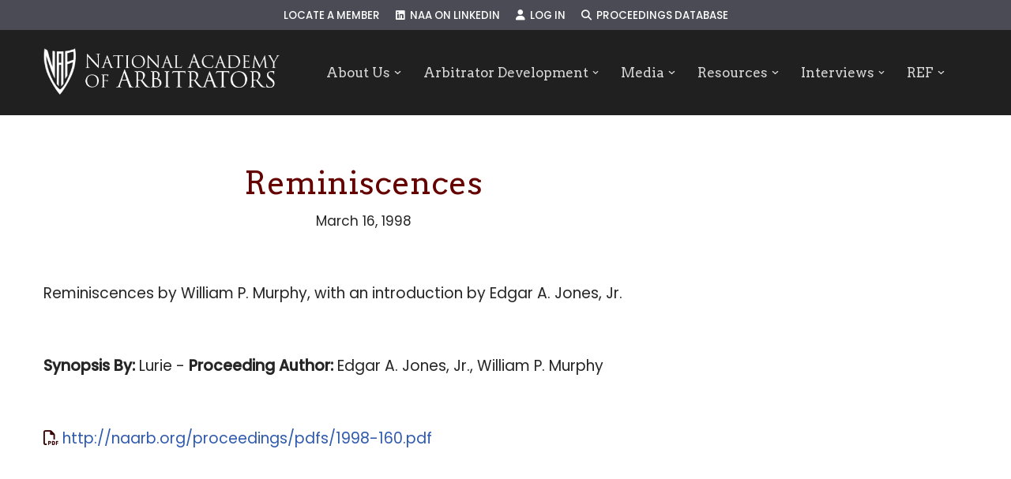

--- FILE ---
content_type: text/html; charset=UTF-8
request_url: https://naarb.org/naarb_proceedings/reminiscences-2/
body_size: 18594
content:
<!DOCTYPE html>
<html lang="en-US">

<head>
	
	<meta charset="UTF-8">
	<meta name="viewport" content="width=device-width, initial-scale=1, minimum-scale=1">
	<link rel="profile" href="http://gmpg.org/xfn/11">
		<title>Reminiscences &#8211; NAARB</title>
<meta name='robots' content='max-image-preview:large' />
	<style>img:is([sizes="auto" i], [sizes^="auto," i]) { contain-intrinsic-size: 3000px 1500px }</style>
	<link rel='dns-prefetch' href='//www.google.com' />
<link rel='dns-prefetch' href='//use.fontawesome.com' />
<link rel='dns-prefetch' href='//fonts.googleapis.com' />
<link rel="alternate" type="application/rss+xml" title="NAARB &raquo; Feed" href="https://naarb.org/feed/" />
<link rel="alternate" type="application/rss+xml" title="NAARB &raquo; Comments Feed" href="https://naarb.org/comments/feed/" />
		<!-- This site uses the Google Analytics by ExactMetrics plugin v8.11.1 - Using Analytics tracking - https://www.exactmetrics.com/ -->
		<!-- Note: ExactMetrics is not currently configured on this site. The site owner needs to authenticate with Google Analytics in the ExactMetrics settings panel. -->
					<!-- No tracking code set -->
				<!-- / Google Analytics by ExactMetrics -->
		<script>
window._wpemojiSettings = {"baseUrl":"https:\/\/s.w.org\/images\/core\/emoji\/16.0.1\/72x72\/","ext":".png","svgUrl":"https:\/\/s.w.org\/images\/core\/emoji\/16.0.1\/svg\/","svgExt":".svg","source":{"concatemoji":"https:\/\/naarb.org\/wp-includes\/js\/wp-emoji-release.min.js?ver=6.8.3"}};
/*! This file is auto-generated */
!function(s,n){var o,i,e;function c(e){try{var t={supportTests:e,timestamp:(new Date).valueOf()};sessionStorage.setItem(o,JSON.stringify(t))}catch(e){}}function p(e,t,n){e.clearRect(0,0,e.canvas.width,e.canvas.height),e.fillText(t,0,0);var t=new Uint32Array(e.getImageData(0,0,e.canvas.width,e.canvas.height).data),a=(e.clearRect(0,0,e.canvas.width,e.canvas.height),e.fillText(n,0,0),new Uint32Array(e.getImageData(0,0,e.canvas.width,e.canvas.height).data));return t.every(function(e,t){return e===a[t]})}function u(e,t){e.clearRect(0,0,e.canvas.width,e.canvas.height),e.fillText(t,0,0);for(var n=e.getImageData(16,16,1,1),a=0;a<n.data.length;a++)if(0!==n.data[a])return!1;return!0}function f(e,t,n,a){switch(t){case"flag":return n(e,"\ud83c\udff3\ufe0f\u200d\u26a7\ufe0f","\ud83c\udff3\ufe0f\u200b\u26a7\ufe0f")?!1:!n(e,"\ud83c\udde8\ud83c\uddf6","\ud83c\udde8\u200b\ud83c\uddf6")&&!n(e,"\ud83c\udff4\udb40\udc67\udb40\udc62\udb40\udc65\udb40\udc6e\udb40\udc67\udb40\udc7f","\ud83c\udff4\u200b\udb40\udc67\u200b\udb40\udc62\u200b\udb40\udc65\u200b\udb40\udc6e\u200b\udb40\udc67\u200b\udb40\udc7f");case"emoji":return!a(e,"\ud83e\udedf")}return!1}function g(e,t,n,a){var r="undefined"!=typeof WorkerGlobalScope&&self instanceof WorkerGlobalScope?new OffscreenCanvas(300,150):s.createElement("canvas"),o=r.getContext("2d",{willReadFrequently:!0}),i=(o.textBaseline="top",o.font="600 32px Arial",{});return e.forEach(function(e){i[e]=t(o,e,n,a)}),i}function t(e){var t=s.createElement("script");t.src=e,t.defer=!0,s.head.appendChild(t)}"undefined"!=typeof Promise&&(o="wpEmojiSettingsSupports",i=["flag","emoji"],n.supports={everything:!0,everythingExceptFlag:!0},e=new Promise(function(e){s.addEventListener("DOMContentLoaded",e,{once:!0})}),new Promise(function(t){var n=function(){try{var e=JSON.parse(sessionStorage.getItem(o));if("object"==typeof e&&"number"==typeof e.timestamp&&(new Date).valueOf()<e.timestamp+604800&&"object"==typeof e.supportTests)return e.supportTests}catch(e){}return null}();if(!n){if("undefined"!=typeof Worker&&"undefined"!=typeof OffscreenCanvas&&"undefined"!=typeof URL&&URL.createObjectURL&&"undefined"!=typeof Blob)try{var e="postMessage("+g.toString()+"("+[JSON.stringify(i),f.toString(),p.toString(),u.toString()].join(",")+"));",a=new Blob([e],{type:"text/javascript"}),r=new Worker(URL.createObjectURL(a),{name:"wpTestEmojiSupports"});return void(r.onmessage=function(e){c(n=e.data),r.terminate(),t(n)})}catch(e){}c(n=g(i,f,p,u))}t(n)}).then(function(e){for(var t in e)n.supports[t]=e[t],n.supports.everything=n.supports.everything&&n.supports[t],"flag"!==t&&(n.supports.everythingExceptFlag=n.supports.everythingExceptFlag&&n.supports[t]);n.supports.everythingExceptFlag=n.supports.everythingExceptFlag&&!n.supports.flag,n.DOMReady=!1,n.readyCallback=function(){n.DOMReady=!0}}).then(function(){return e}).then(function(){var e;n.supports.everything||(n.readyCallback(),(e=n.source||{}).concatemoji?t(e.concatemoji):e.wpemoji&&e.twemoji&&(t(e.twemoji),t(e.wpemoji)))}))}((window,document),window._wpemojiSettings);
</script>
<style id='wp-emoji-styles-inline-css'>

	img.wp-smiley, img.emoji {
		display: inline !important;
		border: none !important;
		box-shadow: none !important;
		height: 1em !important;
		width: 1em !important;
		margin: 0 0.07em !important;
		vertical-align: -0.1em !important;
		background: none !important;
		padding: 0 !important;
	}
</style>
<link rel='stylesheet' id='wp-block-library-css' href='https://naarb.org/wp-includes/css/dist/block-library/style.min.css?ver=6.8.3' media='all' />
<style id='classic-theme-styles-inline-css'>
/*! This file is auto-generated */
.wp-block-button__link{color:#fff;background-color:#32373c;border-radius:9999px;box-shadow:none;text-decoration:none;padding:calc(.667em + 2px) calc(1.333em + 2px);font-size:1.125em}.wp-block-file__button{background:#32373c;color:#fff;text-decoration:none}
</style>
<style id='font-awesome-svg-styles-default-inline-css'>
.svg-inline--fa {
  display: inline-block;
  height: 1em;
  overflow: visible;
  vertical-align: -.125em;
}
</style>
<link rel='stylesheet' id='font-awesome-svg-styles-css' href='https://naarb.org/wp-content/uploads/font-awesome/v6.6.0/css/svg-with-js.css' media='all' />
<style id='font-awesome-svg-styles-inline-css'>
   .wp-block-font-awesome-icon svg::before,
   .wp-rich-text-font-awesome-icon svg::before {content: unset;}
</style>
<style id='global-styles-inline-css'>
:root{--wp--preset--aspect-ratio--square: 1;--wp--preset--aspect-ratio--4-3: 4/3;--wp--preset--aspect-ratio--3-4: 3/4;--wp--preset--aspect-ratio--3-2: 3/2;--wp--preset--aspect-ratio--2-3: 2/3;--wp--preset--aspect-ratio--16-9: 16/9;--wp--preset--aspect-ratio--9-16: 9/16;--wp--preset--color--black: #000000;--wp--preset--color--cyan-bluish-gray: #abb8c3;--wp--preset--color--white: #ffffff;--wp--preset--color--pale-pink: #f78da7;--wp--preset--color--vivid-red: #cf2e2e;--wp--preset--color--luminous-vivid-orange: #ff6900;--wp--preset--color--luminous-vivid-amber: #fcb900;--wp--preset--color--light-green-cyan: #7bdcb5;--wp--preset--color--vivid-green-cyan: #00d084;--wp--preset--color--pale-cyan-blue: #8ed1fc;--wp--preset--color--vivid-cyan-blue: #0693e3;--wp--preset--color--vivid-purple: #9b51e0;--wp--preset--color--neve-link-color: var(--nv-primary-accent);--wp--preset--color--neve-link-hover-color: var(--nv-secondary-accent);--wp--preset--color--nv-site-bg: var(--nv-site-bg);--wp--preset--color--nv-light-bg: var(--nv-light-bg);--wp--preset--color--nv-dark-bg: var(--nv-dark-bg);--wp--preset--color--neve-text-color: var(--nv-text-color);--wp--preset--color--nv-text-dark-bg: var(--nv-text-dark-bg);--wp--preset--color--nv-c-1: var(--nv-c-1);--wp--preset--color--nv-c-2: var(--nv-c-2);--wp--preset--gradient--vivid-cyan-blue-to-vivid-purple: linear-gradient(135deg,rgba(6,147,227,1) 0%,rgb(155,81,224) 100%);--wp--preset--gradient--light-green-cyan-to-vivid-green-cyan: linear-gradient(135deg,rgb(122,220,180) 0%,rgb(0,208,130) 100%);--wp--preset--gradient--luminous-vivid-amber-to-luminous-vivid-orange: linear-gradient(135deg,rgba(252,185,0,1) 0%,rgba(255,105,0,1) 100%);--wp--preset--gradient--luminous-vivid-orange-to-vivid-red: linear-gradient(135deg,rgba(255,105,0,1) 0%,rgb(207,46,46) 100%);--wp--preset--gradient--very-light-gray-to-cyan-bluish-gray: linear-gradient(135deg,rgb(238,238,238) 0%,rgb(169,184,195) 100%);--wp--preset--gradient--cool-to-warm-spectrum: linear-gradient(135deg,rgb(74,234,220) 0%,rgb(151,120,209) 20%,rgb(207,42,186) 40%,rgb(238,44,130) 60%,rgb(251,105,98) 80%,rgb(254,248,76) 100%);--wp--preset--gradient--blush-light-purple: linear-gradient(135deg,rgb(255,206,236) 0%,rgb(152,150,240) 100%);--wp--preset--gradient--blush-bordeaux: linear-gradient(135deg,rgb(254,205,165) 0%,rgb(254,45,45) 50%,rgb(107,0,62) 100%);--wp--preset--gradient--luminous-dusk: linear-gradient(135deg,rgb(255,203,112) 0%,rgb(199,81,192) 50%,rgb(65,88,208) 100%);--wp--preset--gradient--pale-ocean: linear-gradient(135deg,rgb(255,245,203) 0%,rgb(182,227,212) 50%,rgb(51,167,181) 100%);--wp--preset--gradient--electric-grass: linear-gradient(135deg,rgb(202,248,128) 0%,rgb(113,206,126) 100%);--wp--preset--gradient--midnight: linear-gradient(135deg,rgb(2,3,129) 0%,rgb(40,116,252) 100%);--wp--preset--font-size--small: 13px;--wp--preset--font-size--medium: 20px;--wp--preset--font-size--large: 36px;--wp--preset--font-size--x-large: 42px;--wp--preset--spacing--20: 0.44rem;--wp--preset--spacing--30: 0.67rem;--wp--preset--spacing--40: 1rem;--wp--preset--spacing--50: 1.5rem;--wp--preset--spacing--60: 2.25rem;--wp--preset--spacing--70: 3.38rem;--wp--preset--spacing--80: 5.06rem;--wp--preset--shadow--natural: 6px 6px 9px rgba(0, 0, 0, 0.2);--wp--preset--shadow--deep: 12px 12px 50px rgba(0, 0, 0, 0.4);--wp--preset--shadow--sharp: 6px 6px 0px rgba(0, 0, 0, 0.2);--wp--preset--shadow--outlined: 6px 6px 0px -3px rgba(255, 255, 255, 1), 6px 6px rgba(0, 0, 0, 1);--wp--preset--shadow--crisp: 6px 6px 0px rgba(0, 0, 0, 1);}:where(.is-layout-flex){gap: 0.5em;}:where(.is-layout-grid){gap: 0.5em;}body .is-layout-flex{display: flex;}.is-layout-flex{flex-wrap: wrap;align-items: center;}.is-layout-flex > :is(*, div){margin: 0;}body .is-layout-grid{display: grid;}.is-layout-grid > :is(*, div){margin: 0;}:where(.wp-block-columns.is-layout-flex){gap: 2em;}:where(.wp-block-columns.is-layout-grid){gap: 2em;}:where(.wp-block-post-template.is-layout-flex){gap: 1.25em;}:where(.wp-block-post-template.is-layout-grid){gap: 1.25em;}.has-black-color{color: var(--wp--preset--color--black) !important;}.has-cyan-bluish-gray-color{color: var(--wp--preset--color--cyan-bluish-gray) !important;}.has-white-color{color: var(--wp--preset--color--white) !important;}.has-pale-pink-color{color: var(--wp--preset--color--pale-pink) !important;}.has-vivid-red-color{color: var(--wp--preset--color--vivid-red) !important;}.has-luminous-vivid-orange-color{color: var(--wp--preset--color--luminous-vivid-orange) !important;}.has-luminous-vivid-amber-color{color: var(--wp--preset--color--luminous-vivid-amber) !important;}.has-light-green-cyan-color{color: var(--wp--preset--color--light-green-cyan) !important;}.has-vivid-green-cyan-color{color: var(--wp--preset--color--vivid-green-cyan) !important;}.has-pale-cyan-blue-color{color: var(--wp--preset--color--pale-cyan-blue) !important;}.has-vivid-cyan-blue-color{color: var(--wp--preset--color--vivid-cyan-blue) !important;}.has-vivid-purple-color{color: var(--wp--preset--color--vivid-purple) !important;}.has-neve-link-color-color{color: var(--wp--preset--color--neve-link-color) !important;}.has-neve-link-hover-color-color{color: var(--wp--preset--color--neve-link-hover-color) !important;}.has-nv-site-bg-color{color: var(--wp--preset--color--nv-site-bg) !important;}.has-nv-light-bg-color{color: var(--wp--preset--color--nv-light-bg) !important;}.has-nv-dark-bg-color{color: var(--wp--preset--color--nv-dark-bg) !important;}.has-neve-text-color-color{color: var(--wp--preset--color--neve-text-color) !important;}.has-nv-text-dark-bg-color{color: var(--wp--preset--color--nv-text-dark-bg) !important;}.has-nv-c-1-color{color: var(--wp--preset--color--nv-c-1) !important;}.has-nv-c-2-color{color: var(--wp--preset--color--nv-c-2) !important;}.has-black-background-color{background-color: var(--wp--preset--color--black) !important;}.has-cyan-bluish-gray-background-color{background-color: var(--wp--preset--color--cyan-bluish-gray) !important;}.has-white-background-color{background-color: var(--wp--preset--color--white) !important;}.has-pale-pink-background-color{background-color: var(--wp--preset--color--pale-pink) !important;}.has-vivid-red-background-color{background-color: var(--wp--preset--color--vivid-red) !important;}.has-luminous-vivid-orange-background-color{background-color: var(--wp--preset--color--luminous-vivid-orange) !important;}.has-luminous-vivid-amber-background-color{background-color: var(--wp--preset--color--luminous-vivid-amber) !important;}.has-light-green-cyan-background-color{background-color: var(--wp--preset--color--light-green-cyan) !important;}.has-vivid-green-cyan-background-color{background-color: var(--wp--preset--color--vivid-green-cyan) !important;}.has-pale-cyan-blue-background-color{background-color: var(--wp--preset--color--pale-cyan-blue) !important;}.has-vivid-cyan-blue-background-color{background-color: var(--wp--preset--color--vivid-cyan-blue) !important;}.has-vivid-purple-background-color{background-color: var(--wp--preset--color--vivid-purple) !important;}.has-neve-link-color-background-color{background-color: var(--wp--preset--color--neve-link-color) !important;}.has-neve-link-hover-color-background-color{background-color: var(--wp--preset--color--neve-link-hover-color) !important;}.has-nv-site-bg-background-color{background-color: var(--wp--preset--color--nv-site-bg) !important;}.has-nv-light-bg-background-color{background-color: var(--wp--preset--color--nv-light-bg) !important;}.has-nv-dark-bg-background-color{background-color: var(--wp--preset--color--nv-dark-bg) !important;}.has-neve-text-color-background-color{background-color: var(--wp--preset--color--neve-text-color) !important;}.has-nv-text-dark-bg-background-color{background-color: var(--wp--preset--color--nv-text-dark-bg) !important;}.has-nv-c-1-background-color{background-color: var(--wp--preset--color--nv-c-1) !important;}.has-nv-c-2-background-color{background-color: var(--wp--preset--color--nv-c-2) !important;}.has-black-border-color{border-color: var(--wp--preset--color--black) !important;}.has-cyan-bluish-gray-border-color{border-color: var(--wp--preset--color--cyan-bluish-gray) !important;}.has-white-border-color{border-color: var(--wp--preset--color--white) !important;}.has-pale-pink-border-color{border-color: var(--wp--preset--color--pale-pink) !important;}.has-vivid-red-border-color{border-color: var(--wp--preset--color--vivid-red) !important;}.has-luminous-vivid-orange-border-color{border-color: var(--wp--preset--color--luminous-vivid-orange) !important;}.has-luminous-vivid-amber-border-color{border-color: var(--wp--preset--color--luminous-vivid-amber) !important;}.has-light-green-cyan-border-color{border-color: var(--wp--preset--color--light-green-cyan) !important;}.has-vivid-green-cyan-border-color{border-color: var(--wp--preset--color--vivid-green-cyan) !important;}.has-pale-cyan-blue-border-color{border-color: var(--wp--preset--color--pale-cyan-blue) !important;}.has-vivid-cyan-blue-border-color{border-color: var(--wp--preset--color--vivid-cyan-blue) !important;}.has-vivid-purple-border-color{border-color: var(--wp--preset--color--vivid-purple) !important;}.has-neve-link-color-border-color{border-color: var(--wp--preset--color--neve-link-color) !important;}.has-neve-link-hover-color-border-color{border-color: var(--wp--preset--color--neve-link-hover-color) !important;}.has-nv-site-bg-border-color{border-color: var(--wp--preset--color--nv-site-bg) !important;}.has-nv-light-bg-border-color{border-color: var(--wp--preset--color--nv-light-bg) !important;}.has-nv-dark-bg-border-color{border-color: var(--wp--preset--color--nv-dark-bg) !important;}.has-neve-text-color-border-color{border-color: var(--wp--preset--color--neve-text-color) !important;}.has-nv-text-dark-bg-border-color{border-color: var(--wp--preset--color--nv-text-dark-bg) !important;}.has-nv-c-1-border-color{border-color: var(--wp--preset--color--nv-c-1) !important;}.has-nv-c-2-border-color{border-color: var(--wp--preset--color--nv-c-2) !important;}.has-vivid-cyan-blue-to-vivid-purple-gradient-background{background: var(--wp--preset--gradient--vivid-cyan-blue-to-vivid-purple) !important;}.has-light-green-cyan-to-vivid-green-cyan-gradient-background{background: var(--wp--preset--gradient--light-green-cyan-to-vivid-green-cyan) !important;}.has-luminous-vivid-amber-to-luminous-vivid-orange-gradient-background{background: var(--wp--preset--gradient--luminous-vivid-amber-to-luminous-vivid-orange) !important;}.has-luminous-vivid-orange-to-vivid-red-gradient-background{background: var(--wp--preset--gradient--luminous-vivid-orange-to-vivid-red) !important;}.has-very-light-gray-to-cyan-bluish-gray-gradient-background{background: var(--wp--preset--gradient--very-light-gray-to-cyan-bluish-gray) !important;}.has-cool-to-warm-spectrum-gradient-background{background: var(--wp--preset--gradient--cool-to-warm-spectrum) !important;}.has-blush-light-purple-gradient-background{background: var(--wp--preset--gradient--blush-light-purple) !important;}.has-blush-bordeaux-gradient-background{background: var(--wp--preset--gradient--blush-bordeaux) !important;}.has-luminous-dusk-gradient-background{background: var(--wp--preset--gradient--luminous-dusk) !important;}.has-pale-ocean-gradient-background{background: var(--wp--preset--gradient--pale-ocean) !important;}.has-electric-grass-gradient-background{background: var(--wp--preset--gradient--electric-grass) !important;}.has-midnight-gradient-background{background: var(--wp--preset--gradient--midnight) !important;}.has-small-font-size{font-size: var(--wp--preset--font-size--small) !important;}.has-medium-font-size{font-size: var(--wp--preset--font-size--medium) !important;}.has-large-font-size{font-size: var(--wp--preset--font-size--large) !important;}.has-x-large-font-size{font-size: var(--wp--preset--font-size--x-large) !important;}
:where(.wp-block-post-template.is-layout-flex){gap: 1.25em;}:where(.wp-block-post-template.is-layout-grid){gap: 1.25em;}
:where(.wp-block-columns.is-layout-flex){gap: 2em;}:where(.wp-block-columns.is-layout-grid){gap: 2em;}
:root :where(.wp-block-pullquote){font-size: 1.5em;line-height: 1.6;}
</style>
<link rel='stylesheet' id='contact-form-7-css' href='https://naarb.org/wp-content/plugins/contact-form-7/includes/css/styles.css?ver=6.1.4' media='all' />
<link rel='stylesheet' id='search-filter-plugin-styles-css' href='https://naarb.org/wp-content/plugins/search-filter-pro/public/assets/css/search-filter.min.css?ver=2.5.21' media='all' />
<link rel='stylesheet' id='neve-style-css' href='https://naarb.org/wp-content/themes/neve/style-main-new.min.css?ver=4.1.4' media='all' />
<style id='neve-style-inline-css'>
h4 {font-family: var(--h4fontfamily);}.is-menu-sidebar .header-menu-sidebar { visibility: visible; }.is-menu-sidebar.menu_sidebar_slide_left .header-menu-sidebar { transform: translate3d(0, 0, 0); left: 0; }.is-menu-sidebar.menu_sidebar_slide_right .header-menu-sidebar { transform: translate3d(0, 0, 0); right: 0; }.is-menu-sidebar.menu_sidebar_pull_right .header-menu-sidebar, .is-menu-sidebar.menu_sidebar_pull_left .header-menu-sidebar { transform: translateX(0); }.is-menu-sidebar.menu_sidebar_dropdown .header-menu-sidebar { height: auto; }.is-menu-sidebar.menu_sidebar_dropdown .header-menu-sidebar-inner { max-height: 400px; padding: 20px 0; }.is-menu-sidebar.menu_sidebar_full_canvas .header-menu-sidebar { opacity: 1; }.header-menu-sidebar .menu-item-nav-search:not(.floating) { pointer-events: none; }.header-menu-sidebar .menu-item-nav-search .is-menu-sidebar { pointer-events: unset; }@media screen and (max-width: 960px) { .builder-item.cr .item--inner { --textalign: center; --justify: center; } }
.nv-meta-list li.meta:not(:last-child):after { content:"/" }.nv-meta-list .no-mobile{
			display:none;
		}.nv-meta-list li.last::after{
			content: ""!important;
		}@media (min-width: 769px) {
			.nv-meta-list .no-mobile {
				display: inline-block;
			}
			.nv-meta-list li.last:not(:last-child)::after {
		 		content: "/" !important;
			}
		}
 :root{ --container: 748px;--postwidth:100%; --primarybtnbg: var(--nv-primary-accent); --primarybtnhoverbg: var(--nv-primary-accent); --primarybtncolor: #fff; --secondarybtncolor: var(--nv-primary-accent); --primarybtnhovercolor: #fff; --secondarybtnhovercolor: var(--nv-primary-accent);--primarybtnborderradius:3px;--secondarybtnborderradius:3px;--secondarybtnborderwidth:3px;--btnpadding:13px 15px;--primarybtnpadding:13px 15px;--secondarybtnpadding:calc(13px - 3px) calc(15px - 3px); --bodyfontfamily: Poppins; --bodyfontsize: 15px; --bodylineheight: 1.6em; --bodyletterspacing: 0px; --bodyfontweight: 400; --bodytexttransform: none; --headingsfontfamily: Arvo; --h1fontsize: 36px; --h1fontweight: 400; --h1lineheight: 1.2em; --h1letterspacing: 0px; --h1texttransform: none; --h2fontsize: 28px; --h2fontweight: 400; --h2lineheight: 1.3em; --h2letterspacing: 0px; --h2texttransform: none; --h3fontsize: 24px; --h3fontweight: 400; --h3lineheight: 1.4em; --h3letterspacing: 0px; --h3texttransform: none; --h4fontfamily: Poppins; --h4fontsize: 20px; --h4fontweight: 500; --h4lineheight: 1.6em; --h4letterspacing: 0px; --h4texttransform: none; --h5fontsize: 16px; --h5fontweight: 700; --h5lineheight: 1.6; --h5letterspacing: 0px; --h5texttransform: none; --h6fontsize: 14px; --h6fontweight: 700; --h6lineheight: 1.6; --h6letterspacing: 0px; --h6texttransform: none;--formfieldborderwidth:2px;--formfieldborderradius:3px; --formfieldbgcolor: var(--nv-site-bg); --formfieldbordercolor: #dddddd; --formfieldcolor: var(--nv-text-color);--formfieldpadding:10px 12px; } .nv-index-posts{ --borderradius:0px; } .single-post-container .alignfull > [class*="__inner-container"], .single-post-container .alignwide > [class*="__inner-container"]{ max-width:718px } .nv-meta-list{ --avatarsize: 20px; } .single .nv-meta-list{ --avatarsize: 20px; } .nv-is-boxed.nv-comments-wrap{ --padding:20px; } .nv-is-boxed.comment-respond{ --padding:20px; } .single:not(.single-product), .page{ --c-vspace:0 0 0 0;; } .global-styled{ --bgcolor: var(--nv-site-bg); } .header-top{ --rowbcolor: var(--nv-light-bg); --color: var(--nv-text-color); --bgcolor: #4a4b54; } .header-main{ --rowbcolor: var(--nv-light-bg); --color: var(--nv-text-color); --bgcolor: var(--nv-site-bg); } .header-bottom{ --rowbcolor: var(--nv-light-bg); --color: var(--nv-text-color); --bgcolor: var(--nv-site-bg); } .header-menu-sidebar-bg{ --justify: flex-start; --textalign: left;--flexg: 1;--wrapdropdownwidth: auto; --color: var(--nv-text-color);--bgimage:none;--bgposition:50% 50%;;--bgoverlayopacity:0.5; } .header-menu-sidebar{ width: 360px; } .builder-item--logo{ --maxwidth: 120px; --fs: 24px;--padding:10px 0;--margin:0; --textalign: left;--justify: flex-start; } .builder-item--nav-icon,.header-menu-sidebar .close-sidebar-panel .navbar-toggle{ --borderradius:3px;--borderwidth:1px; } .builder-item--nav-icon{ --label-margin:0 5px 0 0;;--padding:10px 15px;--margin:0; } .builder-item--primary-menu{ --color: #d8d8d8; --hovercolor: #fefefe; --hovertextcolor: #ffffff; --activecolor: #fffefe; --spacing: 26px; --height: 29px;--padding:0;--margin:0; --fontfamily: Arvo; --fontsize: 1.2em; --lineheight: 1em; --letterspacing: 0px; --fontweight: 500; --texttransform: none; --iconsize: 1.2em; } .hfg-is-group.has-primary-menu .inherit-ff{ --inheritedff: Arvo; --inheritedfw: 500; } .builder-item--secondary-menu{ --color: #ffffff; --hovercolor: #ffb8c1; --hovertextcolor: var(--nv-text-color); --activecolor: #eeeeee; --spacing: 20px; --height: 25px;--padding:0;--margin:0; --fontfamily: Poppins; --fontsize: 1em; --lineheight: 1.6em; --letterspacing: 0px; --fontweight: 500; --texttransform: uppercase; --iconsize: 1em; } .hfg-is-group.has-secondary-menu .inherit-ff{ --inheritedff: Poppins; --inheritedfw: 500; } .footer-top-inner .row{ grid-template-columns:repeat(4, 1fr); --valign: flex-start; } .footer-top{ --rowbwidth:0px; --rowbcolor: var(--nv-light-bg); --color: #d7d7d7; --bgcolor: #333333; } .footer-main-inner .row{ grid-template-columns:1fr 1fr; --valign: flex-start; } .footer-main{ --rowbcolor: var(--nv-light-bg); --color: var(--nv-text-color); --bgcolor: #333333; } .footer-bottom-inner .row{ grid-template-columns:1fr; --valign: flex-start; } .footer-bottom{ --rowbcolor: var(--nv-light-bg); --color: var(--nv-text-dark-bg); --bgcolor: var(--nv-dark-bg); } .builder-item--footer-one-widgets{ --padding:0;--margin:0; --textalign: left;--justify: flex-start; } .builder-item--footer-two-widgets{ --padding:0;--margin:0; --textalign: left;--justify: flex-start; } .builder-item--footer-three-widgets{ --padding:0;--margin:0; --textalign: left;--justify: flex-start; } .builder-item--footer-four-widgets{ --padding:0;--margin:0; --textalign: left;--justify: flex-start; } .builder-item--footer-menu{ --hovercolor: var(--nv-primary-accent); --spacing: 20px; --height: 25px;--padding:0;--margin:0; --fontsize: 1em; --lineheight: 1.6; --letterspacing: 0px; --fontweight: 500; --texttransform: none; --iconsize: 1em; --textalign: left;--justify: flex-start; } @media(min-width: 576px){ :root{ --container: 992px;--postwidth:100%;--btnpadding:13px 15px;--primarybtnpadding:13px 15px;--secondarybtnpadding:calc(13px - 3px) calc(15px - 3px); --bodyfontsize: 16px; --bodylineheight: 1.6em; --bodyletterspacing: 0px; --h1fontsize: 38px; --h1lineheight: 1.2em; --h1letterspacing: 0px; --h2fontsize: 30px; --h2lineheight: 1.2em; --h2letterspacing: 0px; --h3fontsize: 26px; --h3lineheight: 1.4em; --h3letterspacing: 0px; --h4fontsize: 22px; --h4lineheight: 1.5em; --h4letterspacing: 0px; --h5fontsize: 18px; --h5lineheight: 1.6; --h5letterspacing: 0px; --h6fontsize: 14px; --h6lineheight: 1.6; --h6letterspacing: 0px; } .single-post-container .alignfull > [class*="__inner-container"], .single-post-container .alignwide > [class*="__inner-container"]{ max-width:962px } .nv-meta-list{ --avatarsize: 20px; } .single .nv-meta-list{ --avatarsize: 20px; } .nv-is-boxed.nv-comments-wrap{ --padding:30px; } .nv-is-boxed.comment-respond{ --padding:30px; } .single:not(.single-product), .page{ --c-vspace:0 0 0 0;; } .header-menu-sidebar-bg{ --justify: flex-start; --textalign: left;--flexg: 1;--wrapdropdownwidth: auto; } .header-menu-sidebar{ width: 360px; } .builder-item--logo{ --maxwidth: 120px; --fs: 24px;--padding:10px 0;--margin:0; --textalign: left;--justify: flex-start; } .builder-item--nav-icon{ --label-margin:0 5px 0 0;;--padding:10px 15px;--margin:0; } .builder-item--primary-menu{ --spacing: 20px; --height: 25px;--padding:0;--margin:0; --fontsize: 1em; --lineheight: 1.6em; --letterspacing: 0px; --iconsize: 1em; } .builder-item--secondary-menu{ --spacing: 20px; --height: 25px;--padding:0;--margin:0; --fontsize: 1em; --lineheight: 1.6em; --letterspacing: 0px; --iconsize: 1em; } .footer-top{ --rowbwidth:0px; } .builder-item--footer-one-widgets{ --padding:0;--margin:0; --textalign: left;--justify: flex-start; } .builder-item--footer-two-widgets{ --padding:0;--margin:0; --textalign: left;--justify: flex-start; } .builder-item--footer-three-widgets{ --padding:0;--margin:0; --textalign: left;--justify: flex-start; } .builder-item--footer-four-widgets{ --padding:0;--margin:0; --textalign: left;--justify: flex-start; } .builder-item--footer-menu{ --spacing: 20px; --height: 25px;--padding:0;--margin:0; --fontsize: 1em; --lineheight: 1.6; --letterspacing: 0px; --iconsize: 1em; --textalign: left;--justify: flex-start; } }@media(min-width: 960px){ :root{ --container: 1200px;--postwidth:100%;--btnpadding:13px 15px;--primarybtnpadding:13px 15px;--secondarybtnpadding:calc(13px - 3px) calc(15px - 3px); --bodyfontsize: 19px; --bodylineheight: 1.7em; --bodyletterspacing: 0px; --h1fontsize: 40px; --h1lineheight: 1.1em; --h1letterspacing: 0px; --h2fontsize: 38px; --h2lineheight: 1.2em; --h2letterspacing: 0px; --h3fontsize: 26px; --h3lineheight: 1.4em; --h3letterspacing: 0px; --h4fontsize: 24px; --h4lineheight: 1.5em; --h4letterspacing: 0px; --h5fontsize: 20px; --h5lineheight: 1.6; --h5letterspacing: 0px; --h6fontsize: 16px; --h6lineheight: 1.6; --h6letterspacing: 0px; } body:not(.single):not(.archive):not(.blog):not(.search):not(.error404) .neve-main > .container .col, body.post-type-archive-course .neve-main > .container .col, body.post-type-archive-llms_membership .neve-main > .container .col{ max-width: 100%; } body:not(.single):not(.archive):not(.blog):not(.search):not(.error404) .nv-sidebar-wrap, body.post-type-archive-course .nv-sidebar-wrap, body.post-type-archive-llms_membership .nv-sidebar-wrap{ max-width: 0%; } .neve-main > .archive-container .nv-index-posts.col{ max-width: 100%; } .neve-main > .archive-container .nv-sidebar-wrap{ max-width: 0%; } .neve-main > .single-post-container .nv-single-post-wrap.col{ max-width: 70%; } .single-post-container .alignfull > [class*="__inner-container"], .single-post-container .alignwide > [class*="__inner-container"]{ max-width:810px } .container-fluid.single-post-container .alignfull > [class*="__inner-container"], .container-fluid.single-post-container .alignwide > [class*="__inner-container"]{ max-width:calc(70% + 15px) } .neve-main > .single-post-container .nv-sidebar-wrap{ max-width: 30%; } .nv-meta-list{ --avatarsize: 20px; } .single .nv-meta-list{ --avatarsize: 20px; } .nv-is-boxed.nv-comments-wrap{ --padding:40px; } .nv-is-boxed.comment-respond{ --padding:40px; } .single:not(.single-product), .page{ --c-vspace:0 0 0 0;; } .header-menu-sidebar-bg{ --justify: flex-start; --textalign: left;--flexg: 1;--wrapdropdownwidth: auto; } .header-menu-sidebar{ width: 360px; } .builder-item--logo{ --maxwidth: 299px; --fs: 24px;--padding:10px 0;--margin:0; --textalign: left;--justify: flex-start; } .builder-item--nav-icon{ --label-margin:0 5px 0 0;;--padding:10px 15px;--margin:0; } .builder-item--primary-menu{ --spacing: 20px; --height: 25px;--padding:0;--margin:0; --fontsize: .9em; --lineheight: 1.6em; --letterspacing: 0px; --iconsize: .9em; } .builder-item--secondary-menu{ --spacing: 12px; --height: 12px;--padding:0;--margin:0; --fontsize: 0.7em; --lineheight: 1.6em; --letterspacing: 0px; --iconsize: 0.7em; } .footer-top{ --rowbwidth:0px; } .builder-item--footer-one-widgets{ --padding:0;--margin:0; --textalign: left;--justify: flex-start; } .builder-item--footer-two-widgets{ --padding:0;--margin:0; --textalign: left;--justify: flex-start; } .builder-item--footer-three-widgets{ --padding:0;--margin:0; --textalign: left;--justify: flex-start; } .builder-item--footer-four-widgets{ --padding:0;--margin:0; --textalign: left;--justify: flex-start; } .builder-item--footer-menu{ --spacing: 20px; --height: 25px;--padding:0;--margin:0; --fontsize: 1em; --lineheight: 1.6; --letterspacing: 0px; --iconsize: 1em; --textalign: left;--justify: flex-start; } }:root{--nv-primary-accent:#2f5aae;--nv-secondary-accent:#2f5aae;--nv-site-bg:#ffffff;--nv-light-bg:#f4f5f7;--nv-dark-bg:#121212;--nv-text-color:#272626;--nv-text-dark-bg:#ffffff;--nv-c-1:#9463ae;--nv-c-2:#be574b;--nv-fallback-ff:Arial, Helvetica, sans-serif;}
</style>
<link rel='stylesheet' id='font-awesome-official-css' href='https://use.fontawesome.com/releases/v6.6.0/css/all.css' media='all' integrity="sha384-h/hnnw1Bi4nbpD6kE7nYfCXzovi622sY5WBxww8ARKwpdLj5kUWjRuyiXaD1U2JT" crossorigin="anonymous" />
<link rel='stylesheet' id='searchwp-forms-css' href='https://naarb.org/wp-content/plugins/searchwp/assets/css/frontend/search-forms.min.css?ver=4.5.6' media='all' />
<link rel='stylesheet' id='neve-google-font-arvo-css' href='//fonts.googleapis.com/css?family=Arvo%3A500%2C400%2C700&#038;display=swap&#038;ver=4.1.4' media='all' />
<link rel='stylesheet' id='neve-google-font-poppins-css' href='//fonts.googleapis.com/css?family=Poppins%3A500%2C400&#038;display=swap&#038;ver=4.1.4' media='all' />
<link rel='stylesheet' id='font-awesome-official-v4shim-css' href='https://use.fontawesome.com/releases/v6.6.0/css/v4-shims.css' media='all' integrity="sha384-Heamg4F/EELwbmnBJapxaWTkcdX/DCrJpYgSshI5BkI7xghn3RvDcpG+1xUJt/7K" crossorigin="anonymous" />
<script src="https://naarb.org/wp-includes/js/jquery/jquery.min.js?ver=3.7.1" id="jquery-core-js"></script>
<script src="https://naarb.org/wp-includes/js/jquery/jquery-migrate.min.js?ver=3.4.1" id="jquery-migrate-js"></script>
<script id="search-filter-plugin-build-js-extra">
var SF_LDATA = {"ajax_url":"https:\/\/naarb.org\/wp-admin\/admin-ajax.php","home_url":"https:\/\/naarb.org\/","extensions":[]};
</script>
<script src="https://naarb.org/wp-content/plugins/search-filter-pro/public/assets/js/search-filter-build.min.js?ver=2.5.21" id="search-filter-plugin-build-js"></script>
<script src="https://naarb.org/wp-content/plugins/search-filter-pro/public/assets/js/chosen.jquery.min.js?ver=2.5.21" id="search-filter-plugin-chosen-js"></script>
<script></script><link rel="https://api.w.org/" href="https://naarb.org/wp-json/" /><link rel="EditURI" type="application/rsd+xml" title="RSD" href="https://naarb.org/xmlrpc.php?rsd" />
<meta name="generator" content="WordPress 6.8.3" />
<link rel="canonical" href="https://naarb.org/naarb_proceedings/reminiscences-2/" />
<link rel='shortlink' href='https://naarb.org/?p=18972' />
<link rel="alternate" title="oEmbed (JSON)" type="application/json+oembed" href="https://naarb.org/wp-json/oembed/1.0/embed?url=https%3A%2F%2Fnaarb.org%2Fnaarb_proceedings%2Freminiscences-2%2F" />
<link rel="alternate" title="oEmbed (XML)" type="text/xml+oembed" href="https://naarb.org/wp-json/oembed/1.0/embed?url=https%3A%2F%2Fnaarb.org%2Fnaarb_proceedings%2Freminiscences-2%2F&#038;format=xml" />
<script>
	setTimeout(function()
		{
		// This script should only run on the Search Results page:
		if ((window.location.href.search("sfid=35040") != -1))
			{
			if (document.getElementsByClassName("postcontent")[0].innerHTML.search("OOOPS! 404") != -1)
				{
				document.getElementsByClassName("postcontent")[0].innerHTML = "Your search did not return any results. Please try again.";
				}
			}
		}, 0);
</script>
<style type="text/css" id="breadcrumb-trail-css">.breadcrumbs .trail-browse,.breadcrumbs .trail-items,.breadcrumbs .trail-items li {display: inline-block;margin:0;padding: 0;border:none;background:transparent;text-indent: 0;}.breadcrumbs .trail-browse {font-size: inherit;font-style:inherit;font-weight: inherit;color: inherit;}.breadcrumbs .trail-items {list-style: none;}.trail-items li::after {content: "\002F";padding: 0 0.5em;}.trail-items li:last-of-type::after {display: none;}</style>
<meta name="generator" content="Powered by WPBakery Page Builder - drag and drop page builder for WordPress."/>
<meta name="generator" content="Powered by Slider Revolution 6.7.38 - responsive, Mobile-Friendly Slider Plugin for WordPress with comfortable drag and drop interface." />
<link rel="icon" href="https://naarb.org/wp-content/uploads/2013/12/naarb_icon-150x150.png" sizes="32x32" />
<link rel="icon" href="https://naarb.org/wp-content/uploads/2013/12/naarb_icon-275x275.png" sizes="192x192" />
<link rel="apple-touch-icon" href="https://naarb.org/wp-content/uploads/2013/12/naarb_icon-275x275.png" />
<meta name="msapplication-TileImage" content="https://naarb.org/wp-content/uploads/2013/12/naarb_icon-275x275.png" />
<script>function setREVStartSize(e){
			//window.requestAnimationFrame(function() {
				window.RSIW = window.RSIW===undefined ? window.innerWidth : window.RSIW;
				window.RSIH = window.RSIH===undefined ? window.innerHeight : window.RSIH;
				try {
					var pw = document.getElementById(e.c).parentNode.offsetWidth,
						newh;
					pw = pw===0 || isNaN(pw) || (e.l=="fullwidth" || e.layout=="fullwidth") ? window.RSIW : pw;
					e.tabw = e.tabw===undefined ? 0 : parseInt(e.tabw);
					e.thumbw = e.thumbw===undefined ? 0 : parseInt(e.thumbw);
					e.tabh = e.tabh===undefined ? 0 : parseInt(e.tabh);
					e.thumbh = e.thumbh===undefined ? 0 : parseInt(e.thumbh);
					e.tabhide = e.tabhide===undefined ? 0 : parseInt(e.tabhide);
					e.thumbhide = e.thumbhide===undefined ? 0 : parseInt(e.thumbhide);
					e.mh = e.mh===undefined || e.mh=="" || e.mh==="auto" ? 0 : parseInt(e.mh,0);
					if(e.layout==="fullscreen" || e.l==="fullscreen")
						newh = Math.max(e.mh,window.RSIH);
					else{
						e.gw = Array.isArray(e.gw) ? e.gw : [e.gw];
						for (var i in e.rl) if (e.gw[i]===undefined || e.gw[i]===0) e.gw[i] = e.gw[i-1];
						e.gh = e.el===undefined || e.el==="" || (Array.isArray(e.el) && e.el.length==0)? e.gh : e.el;
						e.gh = Array.isArray(e.gh) ? e.gh : [e.gh];
						for (var i in e.rl) if (e.gh[i]===undefined || e.gh[i]===0) e.gh[i] = e.gh[i-1];
											
						var nl = new Array(e.rl.length),
							ix = 0,
							sl;
						e.tabw = e.tabhide>=pw ? 0 : e.tabw;
						e.thumbw = e.thumbhide>=pw ? 0 : e.thumbw;
						e.tabh = e.tabhide>=pw ? 0 : e.tabh;
						e.thumbh = e.thumbhide>=pw ? 0 : e.thumbh;
						for (var i in e.rl) nl[i] = e.rl[i]<window.RSIW ? 0 : e.rl[i];
						sl = nl[0];
						for (var i in nl) if (sl>nl[i] && nl[i]>0) { sl = nl[i]; ix=i;}
						var m = pw>(e.gw[ix]+e.tabw+e.thumbw) ? 1 : (pw-(e.tabw+e.thumbw)) / (e.gw[ix]);
						newh =  (e.gh[ix] * m) + (e.tabh + e.thumbh);
					}
					var el = document.getElementById(e.c);
					if (el!==null && el) el.style.height = newh+"px";
					el = document.getElementById(e.c+"_wrapper");
					if (el!==null && el) {
						el.style.height = newh+"px";
						el.style.display = "block";
					}
				} catch(e){
					console.log("Failure at Presize of Slider:" + e)
				}
			//});
		  };</script>
		<style id="wp-custom-css">
			hr{
	border-top: 1px solid;
	color: #f3f2f2;
}
a.proceedingsbttn{
	background: #f3f2f2;
	padding: 8px 20px;
	border-radius: 4px;
	color: #650000;
	display: inline-block;
	transition: 0.6s;
}
a.proceedingsbttn:hover{
	background: #ccc;
}
.fa-file-pdf-o{
	color: #370101;
}
aside#secondary{
	display: none;
}

#content .single-proceedings, .content>.postcontent{
	padding-left: 32px;
	padding-right: 32px;
	max-width:1200px;
	margin-left: auto;
	margin-right: auto;
}

header.header>.site-header>.header-main, header.header>.site-header>.header-top{
	width: 100%;
	position: absolute;
}

header.header>.site-header>.header-top{
	height: 38px;
}

header.header>.site-header>.header-main{
	top: 38px;
	background-color: rgba(8,8,8,0.90) !important;
}

main#content {
    margin-top: 150px;
}
.header--row-inner.header-main-inner {
   background: url(https://naarb.org/wp-content/uploads/2024/08/lady-justice-bck3.jpg?id=36127) center 480px;
}
.home main#content{
	margin-top: 0;
}

.home .header--row-inner.header-main-inner {
    background: none;
}
.footer--row {
    padding-top: 50px;
}
.hfg-grid-bottom .component-wrap {
    display: none;
    margin: 4px 0;
}
.footer--row .nav-ul li {
    display: inline;
    position: relative;
    width: 100%;
    margin-left: 20px;
}
.footer--row h2{
	color: #fff;
	font-family: 'Poppins';
	font-size: 1.2em;
	margin-bottom: 0;
}
.footer--row p{
	color: #c2c2c2;
	font-size: .6em;
	line-height: 1.3em;
	text-align: center;
}
.overflowvisible_row{
	overflow: visible !important;
}

.becomemember_img{
	z-index: 20;
}
.wpb_single_image .vc_box_border_circle.vc_box_border_grey {
    background-color: rgba(255,255,255,0.55);
    padding: 20px;
}
.vc_btn3-color-grey {
    color: #650000!important;
	font-weight: 400;
	font-size: 19px!important;
	padding: 10px 25px!important;
}
.vc_btn3-color-danger {
  background-color: #650000!important;
	font-weight: 400;
	font-size: 19px!important;
	border: none!important;
	padding: 10px 25px!important;
}
/*nav header*/
.sub-menu .caret svg {
    width: .5em;
    height: .5em;
    color: #000;
    margin-left: -30px;
}
.sub-menu li, .sub-menu li a {
	color: #650000 !important;
	font-size: .95em;
	line-height: .8em;
	margin: 2px 0;
}
.sub-menu li a {
	padding: 10px 10px;
	transition: 0.6s;
}
.sub-menu li a:hover {
	color: #000!important;
	background: #eee!important;
transition: 0.6s;
}

.sub-menu li.nv-active, .sub-menu li.nv-active a{
	color: #000 !important;
}

.nav-ul .sub-menu li>.wrap{
	padding: 0px 0px;
}
.nav-ul .sub-menu li a{
	line-height: 1.2em;
}
.sub-menu{
	background-color:rgba(255,255,255, 0.95)!important;
	transition: 0.4s;
}
/*end nav header*/
/*homepage hero*/
.homepage-hero h1{
	color: #fff;
	font-size: 2.5em;
	text-shadow: 0px 1px 7px #000;
}
.homepage-hero .bttn1 .vc_btn3-style-modern{
	font-family: 'Arvo'!important;
	background: #fff;
	font-weight: 500;
	font-size: 1em;
	padding: 10px 40px;
	color: #650000;
	border: 2px solid #fff;
}
.homepage-hero .bttn2 .vc_btn3-style-modern{
	font-family: 'Arvo'!important;
	background: none;
	font-weight: 500;
	font-size: 1em;
	padding: 10px 40px;
	color: #fff!important;
	border: 2px solid #fff;
}
/*end homepage hero*/
/*homepage db*/
select.sf-input-select {
    font-size: 15px;
}
.searchandfilter select.sf-input-select {
    max-width: 360px !important;
}
input[type="submit"] {
    background: #650000;
    display: block;
    width: 95%;
    padding: 5px;
    font-weight: 400;
	transition: 0.6s;
}
input[type="submit"]:hover {
    background: #4a0101;
}
.database-search p {
    padding-left: 20px;
    font-size: 16px;
    margin-bottom: 0;
}
.searchandfilter ul {
    margin-top: 0 !important;
}
input.sf-input-text {
    font-size: 15px !important;
    width: 365px;
		padding: 5px 10px!important;
}
/*end homepage db*/
h1,h2{
	color: #650000;
}
body.home #content .container.single-page-container{margin-top: 0px !important;
}

body.home #header-grid{
	background: none !important;
}

.header-main, .header-menu-sidebar-bg {
    background: none!important;
}
.header-menu-sidebar-bg, [class*=row-inner] {
	background: none;
}

/*ADJUST MAIN MENU/NAV BAR TO FLOAT ABOVE TOP OF PAGE CONTENT*/
body>.wrapper>.header{
	position: absolute !important;
	z-index: 100;
	width: 100%;
}
.hfg-slot.right {
	justify-content: normal;
}
/**/
/*top nav*/
.nv-html-content p{
	font-size: .75em;
}
/* end top */
.nv-single-page-wrap>.nv-content-wrap>.vc_row:first-child{
	padding-top: 200px;
}
/*second row*/
.database-search{
	background: #fff;
	border-radius: 5px;
	box-shadow: 0px 2px 5px #ccc;
	padding: 0!important;
}
.second-row{
	margin-top: -30px
}
/*end second row*/

/*mobile stuff*/
.mobileonly{
	display:none!important;
}
.header-menu-sidebar .navbar-toggle-wrapper button.navbar-toggle {
display: none;
}
.hfg-ov {
    background: rgba(0, 0, 0, .85);
	top: 120px;
}
.is-menu-sidebar.menu_sidebar_slide_left .header-menu-sidebar{
	top: 100px;
}
.menu_sidebar_slide_left .header-menu-sidebar {
    top: 100px;
}
@media (max-width: 480px) {
	/*mpobileheaderfix*/
	.database-search {
    margin-left: 20px;
    width: 90%;
}
.searchandfilter select.sf-input-select {
    max-width: 280px;
}		
.mobile-header{
	background-size: cover!important;
}
.site-logo img {
    max-width: 100%!important;
}
.desktoponly{
	display:none!important;
}
.mobileonly{
	display:block!important;
}
.header-menu-sidebar .nav-ul li:not([class*=block])>.wrap>a {
    padding: 10px 0;
    white-space: unset;
}
	

ul#secondary-menu-mobile-top {
    font-size: .75em;
}
}

.search-articles article{
	margin-bottom: 10px;
}		</style>
		<noscript><style> .wpb_animate_when_almost_visible { opacity: 1; }</style></noscript>
	</head>

<body  class="wp-singular naarb_proceedings-template-default single single-naarb_proceedings postid-18972 wp-theme-neve  nv-blog-default nv-sidebar-right menu_sidebar_slide_left wpb-js-composer js-comp-ver-8.7.1 vc_responsive" id="neve_body"  >
<div class="wrapper">
	
	<header class="header"  >
		<a class="neve-skip-link show-on-focus" href="#content" >
			Skip to content		</a>
		<div id="header-grid"  class="hfg_header site-header">
	<div class="header--row header-top hide-on-mobile hide-on-tablet layout-full-contained header--row"
	data-row-id="top" data-show-on="desktop">

	<div
		class="header--row-inner header-top-inner">
		<div class="container">
			<div
				class="row row--wrapper"
				data-section="hfg_header_layout_top" >
				<div class="hfg-slot left"></div><div class="hfg-slot right"><div class="builder-item desktop-left"><div class="item--inner builder-item--secondary-menu has_menu"
		data-section="secondary_menu_primary"
		data-item-id="secondary-menu">
	<div class="nv-top-bar">
	<div role="navigation" class="menu-content nav-menu-secondary"
		aria-label="Secondary Menu">
		<ul id="secondary-menu-desktop-top" class="nav-ul"><li id="menu-item-35093" class="special-menu menu-item menu-item-type-custom menu-item-object-custom menu-item-35093"><div class="wrap"><a href="https://naarb.org/locate-a-member/">Locate a Member</a></div></li>
<li id="menu-item-36328" class="desktoponly menu-item menu-item-type-custom menu-item-object-custom menu-item-36328"><div class="wrap"><a href="https://www.linkedin.com/company/national-academy-of-arbitrators/"><i class="fa-brands fa-linkedin"></i>   NAA on LinkedIn</a></div></li>
<li id="menu-item-21849" class="nmr-logged-out menu-item menu-item-type-custom menu-item-object-custom menu-item-21849"><div class="wrap"><a href="https://naarb.memberclicks.net/login#/login"><i class="fas fa-user"></i>   Log In</a></div></li>
<li id="menu-item-18174" class="proceeding-special menu-item menu-item-type-post_type menu-item-object-page menu-item-18174"><div class="wrap"><a href="https://naarb.org/proceedings-database/"><i class="fas fa-search"></i>   Proceedings Database</a></div></li>
</ul>	</div>
</div>

	</div>

</div></div>							</div>
		</div>
	</div>
</div>


<nav class="header--row header-main hide-on-mobile hide-on-tablet layout-full-contained nv-navbar header--row"
	data-row-id="main" data-show-on="desktop">

	<div
		class="header--row-inner header-main-inner">
		<div class="container">
			<div
				class="row row--wrapper"
				data-section="hfg_header_layout_main" >
				<div class="hfg-slot left"><div class="builder-item desktop-left"><div class="item--inner builder-item--logo"
		data-section="title_tagline"
		data-item-id="logo">
	
<div class="site-logo">
	<a class="brand" href="https://naarb.org/" aria-label="NAARB Serving the U.S. and Canada Since 1947" rel="home"><img width="500" height="120" src="https://naarb.org/wp-content/uploads/2024/08/transp-logo.png" class="neve-site-logo skip-lazy" alt="" data-variant="logo" decoding="async" fetchpriority="high" srcset="https://naarb.org/wp-content/uploads/2024/08/transp-logo.png 500w, https://naarb.org/wp-content/uploads/2024/08/transp-logo-300x72.png 300w, https://naarb.org/wp-content/uploads/2024/08/transp-logo-150x36.png 150w" sizes="(max-width: 500px) 100vw, 500px" /></a></div>
	</div>

</div></div><div class="hfg-slot right"><div class="builder-item has-nav"><div class="item--inner builder-item--primary-menu has_menu"
		data-section="header_menu_primary"
		data-item-id="primary-menu">
	<div class="nv-nav-wrap">
	<div role="navigation" class="nav-menu-primary"
			aria-label="Primary Menu">

		<ul id="nv-primary-navigation-main" class="primary-menu-ul nav-ul menu-desktop"><li id="menu-item-18177" class="menu-item menu-item-type-custom menu-item-object-custom menu-item-has-children menu-item-18177"><div class="wrap"><a href="#"><span class="menu-item-title-wrap dd-title">About Us</span></a><div role="button" aria-pressed="false" aria-label="Open Submenu" tabindex="0" class="caret-wrap caret 1" style="margin-left:5px;"><span class="caret"><svg fill="currentColor" aria-label="Dropdown" xmlns="http://www.w3.org/2000/svg" viewBox="0 0 448 512"><path d="M207.029 381.476L12.686 187.132c-9.373-9.373-9.373-24.569 0-33.941l22.667-22.667c9.357-9.357 24.522-9.375 33.901-.04L224 284.505l154.745-154.021c9.379-9.335 24.544-9.317 33.901.04l22.667 22.667c9.373 9.373 9.373 24.569 0 33.941L240.971 381.476c-9.373 9.372-24.569 9.372-33.942 0z"/></svg></span></div></div>
<ul class="sub-menu">
	<li id="menu-item-10090" class="menu-item menu-item-type-post_type menu-item-object-page menu-item-10090"><div class="wrap"><a href="https://naarb.org/who-we-are/">Who We Are</a></div></li>
	<li id="menu-item-17993" class="menu-item menu-item-type-post_type menu-item-object-page menu-item-17993"><div class="wrap"><a href="https://naarb.org/who-we-are/officials-committee-chairs-coordinators-and-staff/">Officials and Staff</a></div></li>
	<li id="menu-item-36097" class="menu-item menu-item-type-post_type menu-item-object-page menu-item-36097"><div class="wrap"><a href="https://naarb.org/locate-a-member/">Locate a Member</a></div></li>
	<li id="menu-item-34719" class="menu-item menu-item-type-post_type menu-item-object-page menu-item-34719"><div class="wrap"><a href="https://naarb.org/presidents/">Presidents</a></div></li>
	<li id="menu-item-35664" class="menu-item menu-item-type-post_type menu-item-object-page menu-item-35664"><div class="wrap"><a href="https://naarb.org/honorary-life-members/">Honorary Life Members</a></div></li>
	<li id="menu-item-34718" class="menu-item menu-item-type-post_type menu-item-object-page menu-item-34718"><div class="wrap"><a href="https://naarb.org/naa-committees-and-coordinators/">Committees and Coordinators</a></div></li>
	<li id="menu-item-36098" class="menu-item menu-item-type-custom menu-item-object-custom menu-item-has-children menu-item-36098"><div class="wrap"><a href="#"><span class="menu-item-title-wrap dd-title">How to Become a Member?</span></a><div role="button" aria-pressed="false" aria-label="Open Submenu" tabindex="0" class="caret-wrap caret 8" style="margin-left:5px;"><span class="caret"><svg fill="currentColor" aria-label="Dropdown" xmlns="http://www.w3.org/2000/svg" viewBox="0 0 448 512"><path d="M207.029 381.476L12.686 187.132c-9.373-9.373-9.373-24.569 0-33.941l22.667-22.667c9.357-9.357 24.522-9.375 33.901-.04L224 284.505l154.745-154.021c9.379-9.335 24.544-9.317 33.901.04l22.667 22.667c9.373 9.373 9.373 24.569 0 33.941L240.971 381.476c-9.373 9.372-24.569 9.372-33.942 0z"/></svg></span></div></div>
	<ul class="sub-menu">
		<li id="menu-item-17989" class="menu-item menu-item-type-post_type menu-item-object-page menu-item-17989"><div class="wrap"><a href="https://naarb.org/membership-guidelines/">Membership Guidelines</a></div></li>
		<li id="menu-item-34714" class="menu-item menu-item-type-post_type menu-item-object-page menu-item-34714"><div class="wrap"><a href="https://naarb.org/statement-of-policy-relative-to-membership/">Statement of Policy Relative to Membership</a></div></li>
		<li id="menu-item-36587" class="menu-item menu-item-type-custom menu-item-object-custom menu-item-36587"><div class="wrap"><a href="https://vimeo.com/1093898802?share=copy">Video Overview of NAA Application Process</a></div></li>
	</ul>
</li>
</ul>
</li>
<li id="menu-item-33678" class="menu-item menu-item-type-post_type menu-item-object-page menu-item-has-children menu-item-33678"><div class="wrap"><a href="https://naarb.org/continuing-education-and-arbitrator-development/"><span class="menu-item-title-wrap dd-title">Arbitrator   Development</span></a><div role="button" aria-pressed="false" aria-label="Open Submenu" tabindex="0" class="caret-wrap caret 12" style="margin-left:5px;"><span class="caret"><svg fill="currentColor" aria-label="Dropdown" xmlns="http://www.w3.org/2000/svg" viewBox="0 0 448 512"><path d="M207.029 381.476L12.686 187.132c-9.373-9.373-9.373-24.569 0-33.941l22.667-22.667c9.357-9.357 24.522-9.375 33.901-.04L224 284.505l154.745-154.021c9.379-9.335 24.544-9.317 33.901.04l22.667 22.667c9.373 9.373 9.373 24.569 0 33.941L240.971 381.476c-9.373 9.372-24.569 9.372-33.942 0z"/></svg></span></div></div>
<ul class="sub-menu">
	<li id="menu-item-36624" class="menu-item menu-item-type-post_type menu-item-object-page menu-item-36624"><div class="wrap"><a href="https://naarb.org/bala/">BALA</a></div></li>
	<li id="menu-item-36459" class="menu-item menu-item-type-custom menu-item-object-custom menu-item-has-children menu-item-36459"><div class="wrap"><a href="https://naarb.org/meetings/"><span class="menu-item-title-wrap dd-title">NAA Meetings</span></a><div role="button" aria-pressed="false" aria-label="Open Submenu" tabindex="0" class="caret-wrap caret 14" style="margin-left:5px;"><span class="caret"><svg fill="currentColor" aria-label="Dropdown" xmlns="http://www.w3.org/2000/svg" viewBox="0 0 448 512"><path d="M207.029 381.476L12.686 187.132c-9.373-9.373-9.373-24.569 0-33.941l22.667-22.667c9.357-9.357 24.522-9.375 33.901-.04L224 284.505l154.745-154.021c9.379-9.335 24.544-9.317 33.901.04l22.667 22.667c9.373 9.373 9.373 24.569 0 33.941L240.971 381.476c-9.373 9.372-24.569 9.372-33.942 0z"/></svg></span></div></div>
	<ul class="sub-menu">
		<li id="menu-item-22027" class="menu-item menu-item-type-custom menu-item-object-custom menu-item-22027"><div class="wrap"><a href="https://naarb.org/meetings/">Upcoming National Meetings</a></div></li>
	</ul>
</li>
	<li id="menu-item-33693" class="menu-item menu-item-type-post_type menu-item-object-page menu-item-has-children menu-item-33693"><div class="wrap"><a href="https://naarb.org/regional-activities/"><span class="menu-item-title-wrap dd-title">Regional Activities</span></a><div role="button" aria-pressed="false" aria-label="Open Submenu" tabindex="0" class="caret-wrap caret 16" style="margin-left:5px;"><span class="caret"><svg fill="currentColor" aria-label="Dropdown" xmlns="http://www.w3.org/2000/svg" viewBox="0 0 448 512"><path d="M207.029 381.476L12.686 187.132c-9.373-9.373-9.373-24.569 0-33.941l22.667-22.667c9.357-9.357 24.522-9.375 33.901-.04L224 284.505l154.745-154.021c9.379-9.335 24.544-9.317 33.901.04l22.667 22.667c9.373 9.373 9.373 24.569 0 33.941L240.971 381.476c-9.373 9.372-24.569 9.372-33.942 0z"/></svg></span></div></div>
	<ul class="sub-menu">
		<li id="menu-item-22026" class="menu-item menu-item-type-post_type menu-item-object-page menu-item-22026"><div class="wrap"><a href="https://naarb.org/regional-meetings/">Upcoming Regional Meetings</a></div></li>
		<li id="menu-item-18014" class="menu-item menu-item-type-post_type menu-item-object-page menu-item-18014"><div class="wrap"><a href="https://naarb.org/who-we-are/regional-chairs/">Regional Chairs and Boundaries</a></div></li>
	</ul>
</li>
	<li id="menu-item-27961" class="menu-item menu-item-type-post_type menu-item-object-page menu-item-27961"><div class="wrap"><a href="https://naarb.org/past-meeting-archives/">Past Meeting Archives</a></div></li>
	<li id="menu-item-33695" class="menu-item menu-item-type-post_type menu-item-object-page menu-item-has-children menu-item-33695"><div class="wrap"><a href="https://naarb.org/continuing-education-and-arbitrator-development-2/"><span class="menu-item-title-wrap dd-title">Continuing Education and Arbitrator Development</span></a><div role="button" aria-pressed="false" aria-label="Open Submenu" tabindex="0" class="caret-wrap caret 20" style="margin-left:5px;"><span class="caret"><svg fill="currentColor" aria-label="Dropdown" xmlns="http://www.w3.org/2000/svg" viewBox="0 0 448 512"><path d="M207.029 381.476L12.686 187.132c-9.373-9.373-9.373-24.569 0-33.941l22.667-22.667c9.357-9.357 24.522-9.375 33.901-.04L224 284.505l154.745-154.021c9.379-9.335 24.544-9.317 33.901.04l22.667 22.667c9.373 9.373 9.373 24.569 0 33.941L240.971 381.476c-9.373 9.372-24.569 9.372-33.942 0z"/></svg></span></div></div>
	<ul class="sub-menu">
		<li id="menu-item-36137" class="menu-item menu-item-type-custom menu-item-object-custom menu-item-36137"><div class="wrap"><a href="https://teamup.com/ksc186enh3dx8meki6">Continuing Education Calendar</a></div></li>
	</ul>
</li>
</ul>
</li>
<li id="menu-item-18159" class="menu-item menu-item-type-post_type menu-item-object-page menu-item-has-children menu-item-18159"><div class="wrap"><a href="https://naarb.org/?page_id=18141"><span class="menu-item-title-wrap dd-title">Media</span></a><div role="button" aria-pressed="false" aria-label="Open Submenu" tabindex="0" class="caret-wrap caret 22" style="margin-left:5px;"><span class="caret"><svg fill="currentColor" aria-label="Dropdown" xmlns="http://www.w3.org/2000/svg" viewBox="0 0 448 512"><path d="M207.029 381.476L12.686 187.132c-9.373-9.373-9.373-24.569 0-33.941l22.667-22.667c9.357-9.357 24.522-9.375 33.901-.04L224 284.505l154.745-154.021c9.379-9.335 24.544-9.317 33.901.04l22.667 22.667c9.373 9.373 9.373 24.569 0 33.941L240.971 381.476c-9.373 9.372-24.569 9.372-33.942 0z"/></svg></span></div></div>
<ul class="sub-menu">
	<li id="menu-item-36335" class="menu-item menu-item-type-custom menu-item-object-custom menu-item-36335"><div class="wrap"><a href="https://www.linkedin.com/company/national-academy-of-arbitrators/">Visit us on LinkedIn!</a></div></li>
	<li id="menu-item-35840" class="menu-item menu-item-type-post_type menu-item-object-page menu-item-35840"><div class="wrap"><a href="https://naarb.org/fortune-com-congress-could-soon-spell-the-end-of-employment-arbitration-but-its-not-all-good-news-for-american-workers/">Fortune.com: Employment Arbitration</a></div></li>
	<li id="menu-item-35828" class="menu-item menu-item-type-post_type menu-item-object-page menu-item-35828"><div class="wrap"><a href="https://naarb.org/comparative-analysis-of-employment-arbitration-employment-litigation/">Comparative Analysis of Employment Arbitration &#038; Employment Litigation</a></div></li>
	<li id="menu-item-35827" class="menu-item menu-item-type-post_type menu-item-object-page menu-item-35827"><div class="wrap"><a href="https://naarb.org/report-on-the-2023-swr-naa-best-practices-survey/">Report on the 2023 SWR-NAA Best Practices Survey</a></div></li>
	<li id="menu-item-18168" class="menu-item menu-item-type-custom menu-item-object-custom menu-item-18168"><div class="wrap"><a href="http://law.missouri.edu/arbitrationinfo/">ArbitrationInfo.com</a></div></li>
	<li id="menu-item-36338" class="menu-item menu-item-type-post_type menu-item-object-page menu-item-36338"><div class="wrap"><a href="https://naarb.org/press-releases/">Press Releases</a></div></li>
	<li id="menu-item-36100" class="menu-item menu-item-type-custom menu-item-object-custom menu-item-has-children menu-item-36100"><div class="wrap"><a href="#"><span class="menu-item-title-wrap dd-title">Publications</span></a><div role="button" aria-pressed="false" aria-label="Open Submenu" tabindex="0" class="caret-wrap caret 29" style="margin-left:5px;"><span class="caret"><svg fill="currentColor" aria-label="Dropdown" xmlns="http://www.w3.org/2000/svg" viewBox="0 0 448 512"><path d="M207.029 381.476L12.686 187.132c-9.373-9.373-9.373-24.569 0-33.941l22.667-22.667c9.357-9.357 24.522-9.375 33.901-.04L224 284.505l154.745-154.021c9.379-9.335 24.544-9.317 33.901.04l22.667 22.667c9.373 9.373 9.373 24.569 0 33.941L240.971 381.476c-9.373 9.372-24.569 9.372-33.942 0z"/></svg></span></div></div>
	<ul class="sub-menu">
		<li id="menu-item-35466" class="menu-item menu-item-type-custom menu-item-object-custom menu-item-35466"><div class="wrap"><a href="https://naarb.org/wp-content/uploads/2013/12/The-Common-Law-of-the-Workplace.pdf">Common Law of the Workplace</a></div></li>
		<li id="menu-item-35468" class="menu-item menu-item-type-custom menu-item-object-custom menu-item-35468"><div class="wrap"><a href="https://naarb.org/wp-content/uploads/2013/12/Naa-Fifty-Years.pdf">Fifty Years in the World of Work</a></div></li>
		<li id="menu-item-35308" class="menu-item menu-item-type-custom menu-item-object-custom menu-item-35308"><div class="wrap"><a href="https://naarb.org/wp-content/uploads/2013/12/NAA@75-Final-Book-final.pdf">A Quarter Century of New Directions in Leadership and Mission</a></div></li>
	</ul>
</li>
</ul>
</li>
<li id="menu-item-18044" class="menu-item menu-item-type-custom menu-item-object-custom menu-item-has-children menu-item-18044"><div class="wrap"><a href="#"><span class="menu-item-title-wrap dd-title">Resources</span></a><div role="button" aria-pressed="false" aria-label="Open Submenu" tabindex="0" class="caret-wrap caret 33" style="margin-left:5px;"><span class="caret"><svg fill="currentColor" aria-label="Dropdown" xmlns="http://www.w3.org/2000/svg" viewBox="0 0 448 512"><path d="M207.029 381.476L12.686 187.132c-9.373-9.373-9.373-24.569 0-33.941l22.667-22.667c9.357-9.357 24.522-9.375 33.901-.04L224 284.505l154.745-154.021c9.379-9.335 24.544-9.317 33.901.04l22.667 22.667c9.373 9.373 9.373 24.569 0 33.941L240.971 381.476c-9.373 9.372-24.569 9.372-33.942 0z"/></svg></span></div></div>
<ul class="sub-menu">
	<li id="menu-item-36099" class="menu-item menu-item-type-custom menu-item-object-custom menu-item-has-children menu-item-36099"><div class="wrap"><a href="#"><span class="menu-item-title-wrap dd-title">Constitution and By-Laws, Code, Advisory Opinions</span></a><div role="button" aria-pressed="false" aria-label="Open Submenu" tabindex="0" class="caret-wrap caret 34" style="margin-left:5px;"><span class="caret"><svg fill="currentColor" aria-label="Dropdown" xmlns="http://www.w3.org/2000/svg" viewBox="0 0 448 512"><path d="M207.029 381.476L12.686 187.132c-9.373-9.373-9.373-24.569 0-33.941l22.667-22.667c9.357-9.357 24.522-9.375 33.901-.04L224 284.505l154.745-154.021c9.379-9.335 24.544-9.317 33.901.04l22.667 22.667c9.373 9.373 9.373 24.569 0 33.941L240.971 381.476c-9.373 9.372-24.569 9.372-33.942 0z"/></svg></span></div></div>
	<ul class="sub-menu">
		<li id="menu-item-17992" class="menu-item menu-item-type-post_type menu-item-object-page menu-item-17992"><div class="wrap"><a href="https://naarb.org/constitutions-and-by-laws/">Constitution and By-Laws</a></div></li>
		<li id="menu-item-17991" class="menu-item menu-item-type-post_type menu-item-object-page menu-item-17991"><div class="wrap"><a href="https://naarb.org/code-of-professional-responsibility/">Code of Professional Responsibility</a></div></li>
		<li id="menu-item-17990" class="menu-item menu-item-type-post_type menu-item-object-page menu-item-17990"><div class="wrap"><a href="https://naarb.org/advisory-opinions/">Advisory Opinions</a></div></li>
	</ul>
</li>
	<li id="menu-item-31789" class="menu-item menu-item-type-post_type menu-item-object-page menu-item-31789"><div class="wrap"><a href="https://naarb.org/non-discrimination-policy/">Non-Discrimination Policy</a></div></li>
	<li id="menu-item-35273" class="menu-item menu-item-type-post_type menu-item-object-page menu-item-35273"><div class="wrap"><a href="https://naarb.org/institutional-racism/">Statement on Institutional Racism</a></div></li>
	<li id="menu-item-35318" class="menu-item menu-item-type-post_type menu-item-object-page menu-item-35318"><div class="wrap"><a href="https://naarb.org/diversityinitiatives/">Diversity Initiatives</a></div></li>
	<li id="menu-item-18160" class="menu-item menu-item-type-post_type menu-item-object-page menu-item-18160"><div class="wrap"><a href="https://naarb.org/amicus-briefs/">Amicus Briefs</a></div></li>
	<li id="menu-item-36139" class="menu-item menu-item-type-post_type menu-item-object-page menu-item-36139"><div class="wrap"><a href="https://naarb.org/committee-on-professional-responsibility-and-grievances/">Committee on Professional Responsibility and Grievances</a></div></li>
	<li id="menu-item-35996" class="menu-item menu-item-type-post_type menu-item-object-page menu-item-has-children menu-item-35996"><div class="wrap"><a href="https://naarb.org/arbitrator-immunity-materials/"><span class="menu-item-title-wrap dd-title">Arbitrator Immunity Materials</span></a><div role="button" aria-pressed="false" aria-label="Open Submenu" tabindex="0" class="caret-wrap caret 43" style="margin-left:5px;"><span class="caret"><svg fill="currentColor" aria-label="Dropdown" xmlns="http://www.w3.org/2000/svg" viewBox="0 0 448 512"><path d="M207.029 381.476L12.686 187.132c-9.373-9.373-9.373-24.569 0-33.941l22.667-22.667c9.357-9.357 24.522-9.375 33.901-.04L224 284.505l154.745-154.021c9.379-9.335 24.544-9.317 33.901.04l22.667 22.667c9.373 9.373 9.373 24.569 0 33.941L240.971 381.476c-9.373 9.372-24.569 9.372-33.942 0z"/></svg></span></div></div>
	<ul class="sub-menu">
		<li id="menu-item-36140" class="menu-item menu-item-type-post_type menu-item-object-page menu-item-36140"><div class="wrap"><a href="https://naarb.org/immunity-of-the-arbitrator/">RUAA &#8211; Immunity of the Arbitrator</a></div></li>
		<li id="menu-item-36141" class="menu-item menu-item-type-post_type menu-item-object-page menu-item-36141"><div class="wrap"><a href="https://naarb.org/arbitrator-immunity-materials/">Arbitrator Immunity Materials</a></div></li>
	</ul>
</li>
	<li id="menu-item-18016" class="menu-item menu-item-type-post_type menu-item-object-page menu-item-18016"><div class="wrap"><a href="https://naarb.org/due-process-protocol/">Due Process Protocol</a></div></li>
	<li id="menu-item-34708" class="menu-item menu-item-type-post_type menu-item-object-page menu-item-34708"><div class="wrap"><a href="https://naarb.org/dues-policy/">Dues Policy</a></div></li>
	<li id="menu-item-36142" class="menu-item menu-item-type-post_type menu-item-object-page menu-item-36142"><div class="wrap"><a href="https://naarb.org/employment-arbitration-policy-and-guidelines/">Proposed Guidelines for Employment Cases</a></div></li>
	<li id="menu-item-34870" class="menu-item menu-item-type-post_type menu-item-object-page menu-item-34870"><div class="wrap"><a href="https://naarb.org/reports/">Reports</a></div></li>
	<li id="menu-item-18015" class="menu-item menu-item-type-post_type menu-item-object-page menu-item-18015"><div class="wrap"><a href="https://naarb.org/guidelines-for-standards-of-professional-responsibility-in-mandatory-employment-arbitration/">Guidelines for Standards</a></div></li>
	<li id="menu-item-36102" class="menu-item menu-item-type-custom menu-item-object-custom menu-item-36102"><div class="wrap"><a href="https://raycorollary.org/">The Ray Corollary Initiative</a></div></li>
	<li id="menu-item-36492" class="menu-item menu-item-type-custom menu-item-object-custom menu-item-36492"><div class="wrap"><a href="https://naarb.org/wp-content/uploads/2025/01/NAAREF-December-2023-Member-Survey.pdf">Survey of NAA Members for 2024 Ed. of Elkouri</a></div></li>
</ul>
</li>
<li id="menu-item-18051" class="menu-item menu-item-type-custom menu-item-object-custom menu-item-has-children menu-item-18051"><div class="wrap"><a href="#"><span class="menu-item-title-wrap dd-title">Interviews</span></a><div role="button" aria-pressed="false" aria-label="Open Submenu" tabindex="0" class="caret-wrap caret 53" style="margin-left:5px;"><span class="caret"><svg fill="currentColor" aria-label="Dropdown" xmlns="http://www.w3.org/2000/svg" viewBox="0 0 448 512"><path d="M207.029 381.476L12.686 187.132c-9.373-9.373-9.373-24.569 0-33.941l22.667-22.667c9.357-9.357 24.522-9.375 33.901-.04L224 284.505l154.745-154.021c9.379-9.335 24.544-9.317 33.901.04l22.667 22.667c9.373 9.373 9.373 24.569 0 33.941L240.971 381.476c-9.373 9.372-24.569 9.372-33.942 0z"/></svg></span></div></div>
<ul class="sub-menu">
	<li id="menu-item-34810" class="menu-item menu-item-type-post_type menu-item-object-page menu-item-34810"><div class="wrap"><a href="https://naarb.org/backstories/">Backstories</a></div></li>
	<li id="menu-item-34921" class="menu-item menu-item-type-post_type menu-item-object-page menu-item-34921"><div class="wrap"><a href="https://naarb.org/cec-videos-and-resources/">Continuing Education Committee Videos and Resources</a></div></li>
	<li id="menu-item-35901" class="menu-item menu-item-type-post_type menu-item-object-page menu-item-35901"><div class="wrap"><a href="https://naarb.org/educational-training-videos/">Educational Training Videos</a></div></li>
	<li id="menu-item-35835" class="menu-item menu-item-type-post_type menu-item-object-page menu-item-35835"><div class="wrap"><a href="https://naarb.org/fireside-chats/">Fireside Chats</a></div></li>
	<li id="menu-item-33787" class="menu-item menu-item-type-custom menu-item-object-custom menu-item-has-children menu-item-33787"><div class="wrap"><a href="#"><span class="menu-item-title-wrap dd-title">International Studies</span></a><div role="button" aria-pressed="false" aria-label="Open Submenu" tabindex="0" class="caret-wrap caret 58" style="margin-left:5px;"><span class="caret"><svg fill="currentColor" aria-label="Dropdown" xmlns="http://www.w3.org/2000/svg" viewBox="0 0 448 512"><path d="M207.029 381.476L12.686 187.132c-9.373-9.373-9.373-24.569 0-33.941l22.667-22.667c9.357-9.357 24.522-9.375 33.901-.04L224 284.505l154.745-154.021c9.379-9.335 24.544-9.317 33.901.04l22.667 22.667c9.373 9.373 9.373 24.569 0 33.941L240.971 381.476c-9.373 9.372-24.569 9.372-33.942 0z"/></svg></span></div></div>
	<ul class="sub-menu">
		<li id="menu-item-32473" class="menu-item menu-item-type-post_type menu-item-object-page menu-item-32473"><div class="wrap"><a href="https://naarb.org/international-studies/">Videos</a></div></li>
		<li id="menu-item-33788" class="menu-item menu-item-type-post_type menu-item-object-page menu-item-33788"><div class="wrap"><a href="https://naarb.org/resources-2/">Resources</a></div></li>
		<li id="menu-item-34687" class="menu-item menu-item-type-post_type menu-item-object-page menu-item-34687"><div class="wrap"><a href="https://naarb.org/international-correspondents/">International Correspondents</a></div></li>
	</ul>
</li>
	<li id="menu-item-18163" class="menu-item menu-item-type-post_type menu-item-object-page menu-item-18163"><div class="wrap"><a href="https://naarb.org/presidential-addresses/">Presidential Addresses</a></div></li>
	<li id="menu-item-18137" class="menu-item menu-item-type-post_type menu-item-object-page menu-item-18137"><div class="wrap"><a href="https://naarb.org/presidential-interviews/">Presidential Interviews</a></div></li>
	<li id="menu-item-33700" class="menu-item menu-item-type-custom menu-item-object-custom menu-item-33700"><div class="wrap"><a href="https://naarb.org/videoconferencing/">Videoconferencing</a></div></li>
	<li id="menu-item-33740" class="menu-item menu-item-type-post_type menu-item-object-page menu-item-33740"><div class="wrap"><a href="https://naarb.org/webinars/">Webinars</a></div></li>
</ul>
</li>
<li id="menu-item-10088" class="menu-item menu-item-type-post_type menu-item-object-page menu-item-has-children menu-item-10088"><div class="wrap"><a href="https://naarb.org/foundation/"><span class="menu-item-title-wrap dd-title">REF</span></a><div role="button" aria-pressed="false" aria-label="Open Submenu" tabindex="0" class="caret-wrap caret 66" style="margin-left:5px;"><span class="caret"><svg fill="currentColor" aria-label="Dropdown" xmlns="http://www.w3.org/2000/svg" viewBox="0 0 448 512"><path d="M207.029 381.476L12.686 187.132c-9.373-9.373-9.373-24.569 0-33.941l22.667-22.667c9.357-9.357 24.522-9.375 33.901-.04L224 284.505l154.745-154.021c9.379-9.335 24.544-9.317 33.901.04l22.667 22.667c9.373 9.373 9.373 24.569 0 33.941L240.971 381.476c-9.373 9.372-24.569 9.372-33.942 0z"/></svg></span></div></div>
<ul class="sub-menu">
	<li id="menu-item-22036" class="menu-item menu-item-type-post_type menu-item-object-page menu-item-22036"><div class="wrap"><a href="https://naarb.org/about-the-ref/">About the REF</a></div></li>
	<li id="menu-item-18027" class="menu-item menu-item-type-post_type menu-item-object-page menu-item-18027"><div class="wrap"><a href="https://naarb.org/how-to-apply-for-a-grant/">How to Apply for a Grant</a></div></li>
	<li id="menu-item-18026" class="menu-item menu-item-type-post_type menu-item-object-page menu-item-18026"><div class="wrap"><a href="https://naarb.org/projects/">History of Grants</a></div></li>
	<li id="menu-item-22035" class="menu-item menu-item-type-post_type menu-item-object-page menu-item-22035"><div class="wrap"><a href="https://naarb.org/make-a-donation/">Make a Donation</a></div></li>
</ul>
</li>
</ul>	</div>
</div>

	</div>

</div></div>							</div>
		</div>
	</div>
</nav>

<div class="header--row header-top hide-on-desktop layout-full-contained header--row"
	data-row-id="top" data-show-on="mobile">

	<div
		class="header--row-inner header-top-inner">
		<div class="container">
			<div
				class="row row--wrapper"
				data-section="hfg_header_layout_top" >
				<div class="hfg-slot left"><div class="builder-item tablet-left mobile-left"><div class="item--inner builder-item--secondary-menu has_menu"
		data-section="secondary_menu_primary"
		data-item-id="secondary-menu">
	<div class="nv-top-bar">
	<div role="navigation" class="menu-content nav-menu-secondary"
		aria-label="Secondary Menu">
		<ul id="secondary-menu-mobile-top" class="nav-ul"><li class="special-menu menu-item menu-item-type-custom menu-item-object-custom menu-item-35093"><div class="wrap"><a href="https://naarb.org/locate-a-member/">Locate a Member</a></div></li>
<li class="desktoponly menu-item menu-item-type-custom menu-item-object-custom menu-item-36328"><div class="wrap"><a href="https://www.linkedin.com/company/national-academy-of-arbitrators/"><i class="fa-brands fa-linkedin"></i>   NAA on LinkedIn</a></div></li>
<li class="nmr-logged-out menu-item menu-item-type-custom menu-item-object-custom menu-item-21849"><div class="wrap"><a href="https://naarb.memberclicks.net/login#/login"><i class="fas fa-user"></i>   Log In</a></div></li>
<li class="proceeding-special menu-item menu-item-type-post_type menu-item-object-page menu-item-18174"><div class="wrap"><a href="https://naarb.org/proceedings-database/"><i class="fas fa-search"></i>   Proceedings Database</a></div></li>
</ul>	</div>
</div>

	</div>

</div></div><div class="hfg-slot right"></div>							</div>
		</div>
	</div>
</div>


<nav class="header--row header-main hide-on-desktop layout-full-contained nv-navbar header--row"
	data-row-id="main" data-show-on="mobile">

	<div
		class="header--row-inner header-main-inner">
		<div class="container">
			<div
				class="row row--wrapper"
				data-section="hfg_header_layout_main" >
				<div class="hfg-slot left"><div class="builder-item tablet-left mobile-left"><div class="item--inner builder-item--logo"
		data-section="title_tagline"
		data-item-id="logo">
	
<div class="site-logo">
	<a class="brand" href="https://naarb.org/" aria-label="NAARB Serving the U.S. and Canada Since 1947" rel="home"><img width="500" height="120" src="https://naarb.org/wp-content/uploads/2024/08/transp-logo.png" class="neve-site-logo skip-lazy" alt="" data-variant="logo" decoding="async" srcset="https://naarb.org/wp-content/uploads/2024/08/transp-logo.png 500w, https://naarb.org/wp-content/uploads/2024/08/transp-logo-300x72.png 300w, https://naarb.org/wp-content/uploads/2024/08/transp-logo-150x36.png 150w" sizes="(max-width: 500px) 100vw, 500px" /></a></div>
	</div>

</div></div><div class="hfg-slot right"><div class="builder-item tablet-left mobile-left"><div class="item--inner builder-item--nav-icon"
		data-section="header_menu_icon"
		data-item-id="nav-icon">
	<div class="menu-mobile-toggle item-button navbar-toggle-wrapper">
	<button type="button" class=" navbar-toggle"
			value="Navigation Menu"
					aria-label="Navigation Menu "
			aria-expanded="false" onclick="if('undefined' !== typeof toggleAriaClick ) { toggleAriaClick() }">
					<span class="bars">
				<span class="icon-bar"></span>
				<span class="icon-bar"></span>
				<span class="icon-bar"></span>
			</span>
					<span class="screen-reader-text">Navigation Menu</span>
	</button>
</div> <!--.navbar-toggle-wrapper-->


	</div>

</div></div>							</div>
		</div>
	</div>
</nav>

<div
		id="header-menu-sidebar" class="header-menu-sidebar tcb menu-sidebar-panel slide_left hfg-pe"
		data-row-id="sidebar">
	<div id="header-menu-sidebar-bg" class="header-menu-sidebar-bg">
				<div class="close-sidebar-panel navbar-toggle-wrapper">
			<button type="button" class="hamburger is-active  navbar-toggle active" 					value="Navigation Menu"
					aria-label="Navigation Menu "
					aria-expanded="false" onclick="if('undefined' !== typeof toggleAriaClick ) { toggleAriaClick() }">
								<span class="bars">
						<span class="icon-bar"></span>
						<span class="icon-bar"></span>
						<span class="icon-bar"></span>
					</span>
								<span class="screen-reader-text">
			Navigation Menu					</span>
			</button>
		</div>
					<div id="header-menu-sidebar-inner" class="header-menu-sidebar-inner tcb ">
						<div class="builder-item has-nav"><div class="item--inner builder-item--primary-menu has_menu"
		data-section="header_menu_primary"
		data-item-id="primary-menu">
	<div class="nv-nav-wrap">
	<div role="navigation" class="nav-menu-primary"
			aria-label="Primary Menu">

		<ul id="nv-primary-navigation-sidebar" class="primary-menu-ul nav-ul menu-mobile"><li class="menu-item menu-item-type-custom menu-item-object-custom menu-item-has-children menu-item-18177"><div class="wrap"><a href="#"><span class="menu-item-title-wrap dd-title">About Us</span></a><button tabindex="0" type="button" class="caret-wrap navbar-toggle 1 " style="margin-left:5px;"  aria-label="Toggle About Us"><span class="caret"><svg fill="currentColor" aria-label="Dropdown" xmlns="http://www.w3.org/2000/svg" viewBox="0 0 448 512"><path d="M207.029 381.476L12.686 187.132c-9.373-9.373-9.373-24.569 0-33.941l22.667-22.667c9.357-9.357 24.522-9.375 33.901-.04L224 284.505l154.745-154.021c9.379-9.335 24.544-9.317 33.901.04l22.667 22.667c9.373 9.373 9.373 24.569 0 33.941L240.971 381.476c-9.373 9.372-24.569 9.372-33.942 0z"/></svg></span></button></div>
<ul class="sub-menu">
	<li class="menu-item menu-item-type-post_type menu-item-object-page menu-item-10090"><div class="wrap"><a href="https://naarb.org/who-we-are/">Who We Are</a></div></li>
	<li class="menu-item menu-item-type-post_type menu-item-object-page menu-item-17993"><div class="wrap"><a href="https://naarb.org/who-we-are/officials-committee-chairs-coordinators-and-staff/">Officials and Staff</a></div></li>
	<li class="menu-item menu-item-type-post_type menu-item-object-page menu-item-36097"><div class="wrap"><a href="https://naarb.org/locate-a-member/">Locate a Member</a></div></li>
	<li class="menu-item menu-item-type-post_type menu-item-object-page menu-item-34719"><div class="wrap"><a href="https://naarb.org/presidents/">Presidents</a></div></li>
	<li class="menu-item menu-item-type-post_type menu-item-object-page menu-item-35664"><div class="wrap"><a href="https://naarb.org/honorary-life-members/">Honorary Life Members</a></div></li>
	<li class="menu-item menu-item-type-post_type menu-item-object-page menu-item-34718"><div class="wrap"><a href="https://naarb.org/naa-committees-and-coordinators/">Committees and Coordinators</a></div></li>
	<li class="menu-item menu-item-type-custom menu-item-object-custom menu-item-has-children menu-item-36098"><div class="wrap"><a href="#"><span class="menu-item-title-wrap dd-title">How to Become a Member?</span></a><button tabindex="0" type="button" class="caret-wrap navbar-toggle 8 " style="margin-left:5px;"  aria-label="Toggle How to Become a Member?"><span class="caret"><svg fill="currentColor" aria-label="Dropdown" xmlns="http://www.w3.org/2000/svg" viewBox="0 0 448 512"><path d="M207.029 381.476L12.686 187.132c-9.373-9.373-9.373-24.569 0-33.941l22.667-22.667c9.357-9.357 24.522-9.375 33.901-.04L224 284.505l154.745-154.021c9.379-9.335 24.544-9.317 33.901.04l22.667 22.667c9.373 9.373 9.373 24.569 0 33.941L240.971 381.476c-9.373 9.372-24.569 9.372-33.942 0z"/></svg></span></button></div>
	<ul class="sub-menu">
		<li class="menu-item menu-item-type-post_type menu-item-object-page menu-item-17989"><div class="wrap"><a href="https://naarb.org/membership-guidelines/">Membership Guidelines</a></div></li>
		<li class="menu-item menu-item-type-post_type menu-item-object-page menu-item-34714"><div class="wrap"><a href="https://naarb.org/statement-of-policy-relative-to-membership/">Statement of Policy Relative to Membership</a></div></li>
		<li class="menu-item menu-item-type-custom menu-item-object-custom menu-item-36587"><div class="wrap"><a href="https://vimeo.com/1093898802?share=copy">Video Overview of NAA Application Process</a></div></li>
	</ul>
</li>
</ul>
</li>
<li class="menu-item menu-item-type-post_type menu-item-object-page menu-item-has-children menu-item-33678"><div class="wrap"><a href="https://naarb.org/continuing-education-and-arbitrator-development/"><span class="menu-item-title-wrap dd-title">Arbitrator   Development</span></a><button tabindex="0" type="button" class="caret-wrap navbar-toggle 12 " style="margin-left:5px;"  aria-label="Toggle Arbitrator   Development"><span class="caret"><svg fill="currentColor" aria-label="Dropdown" xmlns="http://www.w3.org/2000/svg" viewBox="0 0 448 512"><path d="M207.029 381.476L12.686 187.132c-9.373-9.373-9.373-24.569 0-33.941l22.667-22.667c9.357-9.357 24.522-9.375 33.901-.04L224 284.505l154.745-154.021c9.379-9.335 24.544-9.317 33.901.04l22.667 22.667c9.373 9.373 9.373 24.569 0 33.941L240.971 381.476c-9.373 9.372-24.569 9.372-33.942 0z"/></svg></span></button></div>
<ul class="sub-menu">
	<li class="menu-item menu-item-type-post_type menu-item-object-page menu-item-36624"><div class="wrap"><a href="https://naarb.org/bala/">BALA</a></div></li>
	<li class="menu-item menu-item-type-custom menu-item-object-custom menu-item-has-children menu-item-36459"><div class="wrap"><a href="https://naarb.org/meetings/"><span class="menu-item-title-wrap dd-title">NAA Meetings</span></a><button tabindex="0" type="button" class="caret-wrap navbar-toggle 14 " style="margin-left:5px;"  aria-label="Toggle NAA Meetings"><span class="caret"><svg fill="currentColor" aria-label="Dropdown" xmlns="http://www.w3.org/2000/svg" viewBox="0 0 448 512"><path d="M207.029 381.476L12.686 187.132c-9.373-9.373-9.373-24.569 0-33.941l22.667-22.667c9.357-9.357 24.522-9.375 33.901-.04L224 284.505l154.745-154.021c9.379-9.335 24.544-9.317 33.901.04l22.667 22.667c9.373 9.373 9.373 24.569 0 33.941L240.971 381.476c-9.373 9.372-24.569 9.372-33.942 0z"/></svg></span></button></div>
	<ul class="sub-menu">
		<li class="menu-item menu-item-type-custom menu-item-object-custom menu-item-22027"><div class="wrap"><a href="https://naarb.org/meetings/">Upcoming National Meetings</a></div></li>
	</ul>
</li>
	<li class="menu-item menu-item-type-post_type menu-item-object-page menu-item-has-children menu-item-33693"><div class="wrap"><a href="https://naarb.org/regional-activities/"><span class="menu-item-title-wrap dd-title">Regional Activities</span></a><button tabindex="0" type="button" class="caret-wrap navbar-toggle 16 " style="margin-left:5px;"  aria-label="Toggle Regional Activities"><span class="caret"><svg fill="currentColor" aria-label="Dropdown" xmlns="http://www.w3.org/2000/svg" viewBox="0 0 448 512"><path d="M207.029 381.476L12.686 187.132c-9.373-9.373-9.373-24.569 0-33.941l22.667-22.667c9.357-9.357 24.522-9.375 33.901-.04L224 284.505l154.745-154.021c9.379-9.335 24.544-9.317 33.901.04l22.667 22.667c9.373 9.373 9.373 24.569 0 33.941L240.971 381.476c-9.373 9.372-24.569 9.372-33.942 0z"/></svg></span></button></div>
	<ul class="sub-menu">
		<li class="menu-item menu-item-type-post_type menu-item-object-page menu-item-22026"><div class="wrap"><a href="https://naarb.org/regional-meetings/">Upcoming Regional Meetings</a></div></li>
		<li class="menu-item menu-item-type-post_type menu-item-object-page menu-item-18014"><div class="wrap"><a href="https://naarb.org/who-we-are/regional-chairs/">Regional Chairs and Boundaries</a></div></li>
	</ul>
</li>
	<li class="menu-item menu-item-type-post_type menu-item-object-page menu-item-27961"><div class="wrap"><a href="https://naarb.org/past-meeting-archives/">Past Meeting Archives</a></div></li>
	<li class="menu-item menu-item-type-post_type menu-item-object-page menu-item-has-children menu-item-33695"><div class="wrap"><a href="https://naarb.org/continuing-education-and-arbitrator-development-2/"><span class="menu-item-title-wrap dd-title">Continuing Education and Arbitrator Development</span></a><button tabindex="0" type="button" class="caret-wrap navbar-toggle 20 " style="margin-left:5px;"  aria-label="Toggle Continuing Education and Arbitrator Development"><span class="caret"><svg fill="currentColor" aria-label="Dropdown" xmlns="http://www.w3.org/2000/svg" viewBox="0 0 448 512"><path d="M207.029 381.476L12.686 187.132c-9.373-9.373-9.373-24.569 0-33.941l22.667-22.667c9.357-9.357 24.522-9.375 33.901-.04L224 284.505l154.745-154.021c9.379-9.335 24.544-9.317 33.901.04l22.667 22.667c9.373 9.373 9.373 24.569 0 33.941L240.971 381.476c-9.373 9.372-24.569 9.372-33.942 0z"/></svg></span></button></div>
	<ul class="sub-menu">
		<li class="menu-item menu-item-type-custom menu-item-object-custom menu-item-36137"><div class="wrap"><a href="https://teamup.com/ksc186enh3dx8meki6">Continuing Education Calendar</a></div></li>
	</ul>
</li>
</ul>
</li>
<li class="menu-item menu-item-type-post_type menu-item-object-page menu-item-has-children menu-item-18159"><div class="wrap"><a href="https://naarb.org/?page_id=18141"><span class="menu-item-title-wrap dd-title">Media</span></a><button tabindex="0" type="button" class="caret-wrap navbar-toggle 22 " style="margin-left:5px;"  aria-label="Toggle Media"><span class="caret"><svg fill="currentColor" aria-label="Dropdown" xmlns="http://www.w3.org/2000/svg" viewBox="0 0 448 512"><path d="M207.029 381.476L12.686 187.132c-9.373-9.373-9.373-24.569 0-33.941l22.667-22.667c9.357-9.357 24.522-9.375 33.901-.04L224 284.505l154.745-154.021c9.379-9.335 24.544-9.317 33.901.04l22.667 22.667c9.373 9.373 9.373 24.569 0 33.941L240.971 381.476c-9.373 9.372-24.569 9.372-33.942 0z"/></svg></span></button></div>
<ul class="sub-menu">
	<li class="menu-item menu-item-type-custom menu-item-object-custom menu-item-36335"><div class="wrap"><a href="https://www.linkedin.com/company/national-academy-of-arbitrators/">Visit us on LinkedIn!</a></div></li>
	<li class="menu-item menu-item-type-post_type menu-item-object-page menu-item-35840"><div class="wrap"><a href="https://naarb.org/fortune-com-congress-could-soon-spell-the-end-of-employment-arbitration-but-its-not-all-good-news-for-american-workers/">Fortune.com: Employment Arbitration</a></div></li>
	<li class="menu-item menu-item-type-post_type menu-item-object-page menu-item-35828"><div class="wrap"><a href="https://naarb.org/comparative-analysis-of-employment-arbitration-employment-litigation/">Comparative Analysis of Employment Arbitration &#038; Employment Litigation</a></div></li>
	<li class="menu-item menu-item-type-post_type menu-item-object-page menu-item-35827"><div class="wrap"><a href="https://naarb.org/report-on-the-2023-swr-naa-best-practices-survey/">Report on the 2023 SWR-NAA Best Practices Survey</a></div></li>
	<li class="menu-item menu-item-type-custom menu-item-object-custom menu-item-18168"><div class="wrap"><a href="http://law.missouri.edu/arbitrationinfo/">ArbitrationInfo.com</a></div></li>
	<li class="menu-item menu-item-type-post_type menu-item-object-page menu-item-36338"><div class="wrap"><a href="https://naarb.org/press-releases/">Press Releases</a></div></li>
	<li class="menu-item menu-item-type-custom menu-item-object-custom menu-item-has-children menu-item-36100"><div class="wrap"><a href="#"><span class="menu-item-title-wrap dd-title">Publications</span></a><button tabindex="0" type="button" class="caret-wrap navbar-toggle 29 " style="margin-left:5px;"  aria-label="Toggle Publications"><span class="caret"><svg fill="currentColor" aria-label="Dropdown" xmlns="http://www.w3.org/2000/svg" viewBox="0 0 448 512"><path d="M207.029 381.476L12.686 187.132c-9.373-9.373-9.373-24.569 0-33.941l22.667-22.667c9.357-9.357 24.522-9.375 33.901-.04L224 284.505l154.745-154.021c9.379-9.335 24.544-9.317 33.901.04l22.667 22.667c9.373 9.373 9.373 24.569 0 33.941L240.971 381.476c-9.373 9.372-24.569 9.372-33.942 0z"/></svg></span></button></div>
	<ul class="sub-menu">
		<li class="menu-item menu-item-type-custom menu-item-object-custom menu-item-35466"><div class="wrap"><a href="https://naarb.org/wp-content/uploads/2013/12/The-Common-Law-of-the-Workplace.pdf">Common Law of the Workplace</a></div></li>
		<li class="menu-item menu-item-type-custom menu-item-object-custom menu-item-35468"><div class="wrap"><a href="https://naarb.org/wp-content/uploads/2013/12/Naa-Fifty-Years.pdf">Fifty Years in the World of Work</a></div></li>
		<li class="menu-item menu-item-type-custom menu-item-object-custom menu-item-35308"><div class="wrap"><a href="https://naarb.org/wp-content/uploads/2013/12/NAA@75-Final-Book-final.pdf">A Quarter Century of New Directions in Leadership and Mission</a></div></li>
	</ul>
</li>
</ul>
</li>
<li class="menu-item menu-item-type-custom menu-item-object-custom menu-item-has-children menu-item-18044"><div class="wrap"><a href="#"><span class="menu-item-title-wrap dd-title">Resources</span></a><button tabindex="0" type="button" class="caret-wrap navbar-toggle 33 " style="margin-left:5px;"  aria-label="Toggle Resources"><span class="caret"><svg fill="currentColor" aria-label="Dropdown" xmlns="http://www.w3.org/2000/svg" viewBox="0 0 448 512"><path d="M207.029 381.476L12.686 187.132c-9.373-9.373-9.373-24.569 0-33.941l22.667-22.667c9.357-9.357 24.522-9.375 33.901-.04L224 284.505l154.745-154.021c9.379-9.335 24.544-9.317 33.901.04l22.667 22.667c9.373 9.373 9.373 24.569 0 33.941L240.971 381.476c-9.373 9.372-24.569 9.372-33.942 0z"/></svg></span></button></div>
<ul class="sub-menu">
	<li class="menu-item menu-item-type-custom menu-item-object-custom menu-item-has-children menu-item-36099"><div class="wrap"><a href="#"><span class="menu-item-title-wrap dd-title">Constitution and By-Laws, Code, Advisory Opinions</span></a><button tabindex="0" type="button" class="caret-wrap navbar-toggle 34 " style="margin-left:5px;"  aria-label="Toggle Constitution and By-Laws, Code, Advisory Opinions"><span class="caret"><svg fill="currentColor" aria-label="Dropdown" xmlns="http://www.w3.org/2000/svg" viewBox="0 0 448 512"><path d="M207.029 381.476L12.686 187.132c-9.373-9.373-9.373-24.569 0-33.941l22.667-22.667c9.357-9.357 24.522-9.375 33.901-.04L224 284.505l154.745-154.021c9.379-9.335 24.544-9.317 33.901.04l22.667 22.667c9.373 9.373 9.373 24.569 0 33.941L240.971 381.476c-9.373 9.372-24.569 9.372-33.942 0z"/></svg></span></button></div>
	<ul class="sub-menu">
		<li class="menu-item menu-item-type-post_type menu-item-object-page menu-item-17992"><div class="wrap"><a href="https://naarb.org/constitutions-and-by-laws/">Constitution and By-Laws</a></div></li>
		<li class="menu-item menu-item-type-post_type menu-item-object-page menu-item-17991"><div class="wrap"><a href="https://naarb.org/code-of-professional-responsibility/">Code of Professional Responsibility</a></div></li>
		<li class="menu-item menu-item-type-post_type menu-item-object-page menu-item-17990"><div class="wrap"><a href="https://naarb.org/advisory-opinions/">Advisory Opinions</a></div></li>
	</ul>
</li>
	<li class="menu-item menu-item-type-post_type menu-item-object-page menu-item-31789"><div class="wrap"><a href="https://naarb.org/non-discrimination-policy/">Non-Discrimination Policy</a></div></li>
	<li class="menu-item menu-item-type-post_type menu-item-object-page menu-item-35273"><div class="wrap"><a href="https://naarb.org/institutional-racism/">Statement on Institutional Racism</a></div></li>
	<li class="menu-item menu-item-type-post_type menu-item-object-page menu-item-35318"><div class="wrap"><a href="https://naarb.org/diversityinitiatives/">Diversity Initiatives</a></div></li>
	<li class="menu-item menu-item-type-post_type menu-item-object-page menu-item-18160"><div class="wrap"><a href="https://naarb.org/amicus-briefs/">Amicus Briefs</a></div></li>
	<li class="menu-item menu-item-type-post_type menu-item-object-page menu-item-36139"><div class="wrap"><a href="https://naarb.org/committee-on-professional-responsibility-and-grievances/">Committee on Professional Responsibility and Grievances</a></div></li>
	<li class="menu-item menu-item-type-post_type menu-item-object-page menu-item-has-children menu-item-35996"><div class="wrap"><a href="https://naarb.org/arbitrator-immunity-materials/"><span class="menu-item-title-wrap dd-title">Arbitrator Immunity Materials</span></a><button tabindex="0" type="button" class="caret-wrap navbar-toggle 43 " style="margin-left:5px;"  aria-label="Toggle Arbitrator Immunity Materials"><span class="caret"><svg fill="currentColor" aria-label="Dropdown" xmlns="http://www.w3.org/2000/svg" viewBox="0 0 448 512"><path d="M207.029 381.476L12.686 187.132c-9.373-9.373-9.373-24.569 0-33.941l22.667-22.667c9.357-9.357 24.522-9.375 33.901-.04L224 284.505l154.745-154.021c9.379-9.335 24.544-9.317 33.901.04l22.667 22.667c9.373 9.373 9.373 24.569 0 33.941L240.971 381.476c-9.373 9.372-24.569 9.372-33.942 0z"/></svg></span></button></div>
	<ul class="sub-menu">
		<li class="menu-item menu-item-type-post_type menu-item-object-page menu-item-36140"><div class="wrap"><a href="https://naarb.org/immunity-of-the-arbitrator/">RUAA &#8211; Immunity of the Arbitrator</a></div></li>
		<li class="menu-item menu-item-type-post_type menu-item-object-page menu-item-36141"><div class="wrap"><a href="https://naarb.org/arbitrator-immunity-materials/">Arbitrator Immunity Materials</a></div></li>
	</ul>
</li>
	<li class="menu-item menu-item-type-post_type menu-item-object-page menu-item-18016"><div class="wrap"><a href="https://naarb.org/due-process-protocol/">Due Process Protocol</a></div></li>
	<li class="menu-item menu-item-type-post_type menu-item-object-page menu-item-34708"><div class="wrap"><a href="https://naarb.org/dues-policy/">Dues Policy</a></div></li>
	<li class="menu-item menu-item-type-post_type menu-item-object-page menu-item-36142"><div class="wrap"><a href="https://naarb.org/employment-arbitration-policy-and-guidelines/">Proposed Guidelines for Employment Cases</a></div></li>
	<li class="menu-item menu-item-type-post_type menu-item-object-page menu-item-34870"><div class="wrap"><a href="https://naarb.org/reports/">Reports</a></div></li>
	<li class="menu-item menu-item-type-post_type menu-item-object-page menu-item-18015"><div class="wrap"><a href="https://naarb.org/guidelines-for-standards-of-professional-responsibility-in-mandatory-employment-arbitration/">Guidelines for Standards</a></div></li>
	<li class="menu-item menu-item-type-custom menu-item-object-custom menu-item-36102"><div class="wrap"><a href="https://raycorollary.org/">The Ray Corollary Initiative</a></div></li>
	<li class="menu-item menu-item-type-custom menu-item-object-custom menu-item-36492"><div class="wrap"><a href="https://naarb.org/wp-content/uploads/2025/01/NAAREF-December-2023-Member-Survey.pdf">Survey of NAA Members for 2024 Ed. of Elkouri</a></div></li>
</ul>
</li>
<li class="menu-item menu-item-type-custom menu-item-object-custom menu-item-has-children menu-item-18051"><div class="wrap"><a href="#"><span class="menu-item-title-wrap dd-title">Interviews</span></a><button tabindex="0" type="button" class="caret-wrap navbar-toggle 53 " style="margin-left:5px;"  aria-label="Toggle Interviews"><span class="caret"><svg fill="currentColor" aria-label="Dropdown" xmlns="http://www.w3.org/2000/svg" viewBox="0 0 448 512"><path d="M207.029 381.476L12.686 187.132c-9.373-9.373-9.373-24.569 0-33.941l22.667-22.667c9.357-9.357 24.522-9.375 33.901-.04L224 284.505l154.745-154.021c9.379-9.335 24.544-9.317 33.901.04l22.667 22.667c9.373 9.373 9.373 24.569 0 33.941L240.971 381.476c-9.373 9.372-24.569 9.372-33.942 0z"/></svg></span></button></div>
<ul class="sub-menu">
	<li class="menu-item menu-item-type-post_type menu-item-object-page menu-item-34810"><div class="wrap"><a href="https://naarb.org/backstories/">Backstories</a></div></li>
	<li class="menu-item menu-item-type-post_type menu-item-object-page menu-item-34921"><div class="wrap"><a href="https://naarb.org/cec-videos-and-resources/">Continuing Education Committee Videos and Resources</a></div></li>
	<li class="menu-item menu-item-type-post_type menu-item-object-page menu-item-35901"><div class="wrap"><a href="https://naarb.org/educational-training-videos/">Educational Training Videos</a></div></li>
	<li class="menu-item menu-item-type-post_type menu-item-object-page menu-item-35835"><div class="wrap"><a href="https://naarb.org/fireside-chats/">Fireside Chats</a></div></li>
	<li class="menu-item menu-item-type-custom menu-item-object-custom menu-item-has-children menu-item-33787"><div class="wrap"><a href="#"><span class="menu-item-title-wrap dd-title">International Studies</span></a><button tabindex="0" type="button" class="caret-wrap navbar-toggle 58 " style="margin-left:5px;"  aria-label="Toggle International Studies"><span class="caret"><svg fill="currentColor" aria-label="Dropdown" xmlns="http://www.w3.org/2000/svg" viewBox="0 0 448 512"><path d="M207.029 381.476L12.686 187.132c-9.373-9.373-9.373-24.569 0-33.941l22.667-22.667c9.357-9.357 24.522-9.375 33.901-.04L224 284.505l154.745-154.021c9.379-9.335 24.544-9.317 33.901.04l22.667 22.667c9.373 9.373 9.373 24.569 0 33.941L240.971 381.476c-9.373 9.372-24.569 9.372-33.942 0z"/></svg></span></button></div>
	<ul class="sub-menu">
		<li class="menu-item menu-item-type-post_type menu-item-object-page menu-item-32473"><div class="wrap"><a href="https://naarb.org/international-studies/">Videos</a></div></li>
		<li class="menu-item menu-item-type-post_type menu-item-object-page menu-item-33788"><div class="wrap"><a href="https://naarb.org/resources-2/">Resources</a></div></li>
		<li class="menu-item menu-item-type-post_type menu-item-object-page menu-item-34687"><div class="wrap"><a href="https://naarb.org/international-correspondents/">International Correspondents</a></div></li>
	</ul>
</li>
	<li class="menu-item menu-item-type-post_type menu-item-object-page menu-item-18163"><div class="wrap"><a href="https://naarb.org/presidential-addresses/">Presidential Addresses</a></div></li>
	<li class="menu-item menu-item-type-post_type menu-item-object-page menu-item-18137"><div class="wrap"><a href="https://naarb.org/presidential-interviews/">Presidential Interviews</a></div></li>
	<li class="menu-item menu-item-type-custom menu-item-object-custom menu-item-33700"><div class="wrap"><a href="https://naarb.org/videoconferencing/">Videoconferencing</a></div></li>
	<li class="menu-item menu-item-type-post_type menu-item-object-page menu-item-33740"><div class="wrap"><a href="https://naarb.org/webinars/">Webinars</a></div></li>
</ul>
</li>
<li class="menu-item menu-item-type-post_type menu-item-object-page menu-item-has-children menu-item-10088"><div class="wrap"><a href="https://naarb.org/foundation/"><span class="menu-item-title-wrap dd-title">REF</span></a><button tabindex="0" type="button" class="caret-wrap navbar-toggle 66 " style="margin-left:5px;"  aria-label="Toggle REF"><span class="caret"><svg fill="currentColor" aria-label="Dropdown" xmlns="http://www.w3.org/2000/svg" viewBox="0 0 448 512"><path d="M207.029 381.476L12.686 187.132c-9.373-9.373-9.373-24.569 0-33.941l22.667-22.667c9.357-9.357 24.522-9.375 33.901-.04L224 284.505l154.745-154.021c9.379-9.335 24.544-9.317 33.901.04l22.667 22.667c9.373 9.373 9.373 24.569 0 33.941L240.971 381.476c-9.373 9.372-24.569 9.372-33.942 0z"/></svg></span></button></div>
<ul class="sub-menu">
	<li class="menu-item menu-item-type-post_type menu-item-object-page menu-item-22036"><div class="wrap"><a href="https://naarb.org/about-the-ref/">About the REF</a></div></li>
	<li class="menu-item menu-item-type-post_type menu-item-object-page menu-item-18027"><div class="wrap"><a href="https://naarb.org/how-to-apply-for-a-grant/">How to Apply for a Grant</a></div></li>
	<li class="menu-item menu-item-type-post_type menu-item-object-page menu-item-18026"><div class="wrap"><a href="https://naarb.org/projects/">History of Grants</a></div></li>
	<li class="menu-item menu-item-type-post_type menu-item-object-page menu-item-22035"><div class="wrap"><a href="https://naarb.org/make-a-donation/">Make a Donation</a></div></li>
</ul>
</li>
</ul>	</div>
</div>

	</div>

</div>					</div>
	</div>
</div>
<div class="header-menu-sidebar-overlay hfg-ov hfg-pe" onclick="if('undefined' !== typeof toggleAriaClick ) { toggleAriaClick() }"></div>
</div>
	</header>

	<style>.nav-ul li:focus-within .wrap.active + .sub-menu { opacity: 1; visibility: visible; }.nav-ul li.neve-mega-menu:focus-within .wrap.active + .sub-menu { display: grid; }.nav-ul li > .wrap { display: flex; align-items: center; position: relative; padding: 0 4px; }.nav-ul:not(.menu-mobile):not(.neve-mega-menu) > li > .wrap > a { padding-top: 1px }</style><style>.header-menu-sidebar .nav-ul li .wrap { padding: 0 4px; }.header-menu-sidebar .nav-ul li .wrap a { flex-grow: 1; display: flex; }.header-menu-sidebar .nav-ul li .wrap a .dd-title { width: var(--wrapdropdownwidth); }.header-menu-sidebar .nav-ul li .wrap button { border: 0; z-index: 1; background: 0; }.header-menu-sidebar .nav-ul li:not([class*=block]):not(.menu-item-has-children) > .wrap > a { padding-right: calc(1em + (18px*2)); text-wrap: wrap; white-space: normal;}.header-menu-sidebar .nav-ul li.menu-item-has-children:not([class*=block]) > .wrap > a { margin-right: calc(-1em - (18px*2)); padding-right: 46px;}</style>

	
	<main id="content" class="neve-main">

    <div class="container single-post-container">
        <div class="row">
                        <article id="post-18972"
                     class="nv-single-post-wrap col post-18972 naarb_proceedings type-naarb_proceedings status-publish hentry category-proceedings-database proceeding_tags-fireside-chat proceeding_tags-reminiscences proceeding_authors-edgar-a-jones-jr proceeding_authors-william-p-murphy">
                <div class="entry-header" ><div class="nv-title-meta-wrap"><h1 class="title entry-title">Reminiscences</h1><ul class="nv-meta-list"><li class="meta date posted-on "><time class="entry-date published" datetime="1998-03-16T21:00:00-05:00" content="1998-03-16">March 16, 1998</time><time class="updated" datetime="2019-02-13T10:49:24-05:00">February 13, 2019</time></li></ul></div></div><div class="nv-content-wrap entry-content"><p>Reminiscences by William P. Murphy, with an introduction by Edgar A. Jones, Jr.</p>
</div>
<div id="comments" class="comments-area">
	</div>
                        <div class = "meta">
                                                                                    <strong>Synopsis By: </strong>Lurie - <strong>Proceeding Author: </strong> Edgar A. Jones, Jr., William P. Murphy                        </div>
                                                    <div class="tags"><i class = "fa fa-file-pdf-o"></i> <a href="http://naarb.org/proceedings/pdfs/1998-160.pdf" target="_blank">http://naarb.org/proceedings/pdfs/1998-160.pdf</a>
                            </div>
                                        </article>
            <div class="nv-sidebar-wrap col-sm-12 nv-right blog-sidebar " >
		<aside id="secondary" role="complementary">
		
		<style type="text/css">.widget_search .search-form .search-submit, .widget_search .search-form .search-field { height: auto; }</style><div id="search-2" class="widget widget_search">
<form role="search"
	method="get"
	class="search-form"
	action="https://naarb.org/">
	<label>
		<span class="screen-reader-text">Search for...</span>
	</label>
	<input type="search"
		class="search-field"
		aria-label="Search"
		placeholder="Search for..."
		value=""
		name="s"/>
	<button type="submit"
			class="search-submit nv-submit"
			aria-label="Search">
					<span class="nv-search-icon-wrap">
				<span class="nv-icon nv-search" >
				<svg width="15" height="15" viewBox="0 0 1792 1792" xmlns="http://www.w3.org/2000/svg"><path d="M1216 832q0-185-131.5-316.5t-316.5-131.5-316.5 131.5-131.5 316.5 131.5 316.5 316.5 131.5 316.5-131.5 131.5-316.5zm512 832q0 52-38 90t-90 38q-54 0-90-38l-343-342q-179 124-399 124-143 0-273.5-55.5t-225-150-150-225-55.5-273.5 55.5-273.5 150-225 225-150 273.5-55.5 273.5 55.5 225 150 150 225 55.5 273.5q0 220-124 399l343 343q37 37 37 90z" /></svg>
			</span>			</span>
			</button>
	</form>
</div><div id="search-3" class="widget widget_search"><p class="widget-title">Search Site</p>
<form role="search"
	method="get"
	class="search-form"
	action="https://naarb.org/">
	<label>
		<span class="screen-reader-text">Search for...</span>
	</label>
	<input type="search"
		class="search-field"
		aria-label="Search"
		placeholder="Search for..."
		value=""
		name="s"/>
	<button type="submit"
			class="search-submit nv-submit"
			aria-label="Search">
					<span class="nv-search-icon-wrap">
				<span class="nv-icon nv-search" >
				<svg width="15" height="15" viewBox="0 0 1792 1792" xmlns="http://www.w3.org/2000/svg"><path d="M1216 832q0-185-131.5-316.5t-316.5-131.5-316.5 131.5-131.5 316.5 131.5 316.5 316.5 131.5 316.5-131.5 131.5-316.5zm512 832q0 52-38 90t-90 38q-54 0-90-38l-343-342q-179 124-399 124-143 0-273.5-55.5t-225-150-150-225-55.5-273.5 55.5-273.5 150-225 225-150 273.5-55.5 273.5 55.5 225 150 150 225 55.5 273.5q0 220-124 399l343 343q37 37 37 90z" /></svg>
			</span>			</span>
			</button>
	</form>
</div>
			</aside>
</div>
        </div>
    </div>

</main><!--/.neve-main-->

<footer class="site-footer" id="site-footer"  >
	<div class="hfg_footer">
		<div class="footer--row footer-top hide-on-mobile hide-on-tablet layout-full-contained"
	id="cb-row--footer-desktop-top"
	data-row-id="top" data-show-on="desktop">
	<div
		class="footer--row-inner footer-top-inner footer-content-wrap">
		<div class="container">
			<div
				class="hfg-grid nv-footer-content hfg-grid-top row--wrapper row "
				data-section="hfg_footer_layout_top" >
				<div class="hfg-slot left"><div class="builder-item desktop-left tablet-left mobile-left"><div class="item--inner builder-item--footer-one-widgets"
		data-section="neve_sidebar-widgets-footer-one-widgets"
		data-item-id="footer-one-widgets">
		<div class="widget-area">
		<div id="block-2" class="widget widget_block">
<h2 class="wp-block-heading">Quick Links</h2>
</div>	</div>
	</div>

</div></div><div class="hfg-slot c-left"></div><div class="hfg-slot center"></div><div class="hfg-slot c-right"><div class="builder-item desktop-left tablet-left mobile-left"><div class="item--inner builder-item--footer-two-widgets"
		data-section="neve_sidebar-widgets-footer-two-widgets"
		data-item-id="footer-two-widgets">
		<div class="widget-area">
		<div id="block-10" class="widget widget_block widget_text">
<p>Copyright © NAARB | <a href="/privacy-policy">Privacy Policy</a></p>
</div>	</div>
	</div>

</div><div class="builder-item desktop-left tablet-left mobile-left"><div class="item--inner builder-item--footer-menu has_menu"
		data-section="footer_menu_primary"
		data-item-id="footer-menu">
	<div class="component-wrap">
	<div role="navigation" class="nav-menu-footer"
		aria-label="Footer Menu">

		<ul id="footer-menu" class="footer-menu nav-ul"><li id="menu-item-36143" class="menu-item menu-item-type-post_type menu-item-object-page menu-item-36143"><div class="wrap"><a href="https://naarb.org/who-we-are/">Who We Are</a></div></li>
<li id="menu-item-36144" class="menu-item menu-item-type-post_type menu-item-object-page menu-item-36144"><div class="wrap"><a href="https://naarb.org/proceedings-database/">Proceedings Database</a></div></li>
<li id="menu-item-36145" class="menu-item menu-item-type-post_type menu-item-object-page menu-item-36145"><div class="wrap"><a href="https://naarb.org/locate-a-member/">Locate a Member</a></div></li>
<li id="menu-item-36147" class="menu-item menu-item-type-post_type menu-item-object-page menu-item-36147"><div class="wrap"><a href="https://naarb.org/statement-of-policy-relative-to-membership/">Become a Member</a></div></li>
<li id="menu-item-36146" class="menu-item menu-item-type-post_type menu-item-object-page menu-item-36146"><div class="wrap"><a href="https://naarb.org/?page_id=18141">Press Releases</a></div></li>
</ul>	</div>
</div>

	</div>

</div></div>							</div>
		</div>
	</div>
</div>

<div class="footer--row footer-bottom hide-on-mobile hide-on-tablet layout-full-contained"
	id="cb-row--footer-desktop-bottom"
	data-row-id="bottom" data-show-on="desktop">
	<div
		class="footer--row-inner footer-bottom-inner footer-content-wrap">
		<div class="container">
			<div
				class="hfg-grid nv-footer-content hfg-grid-bottom row--wrapper row "
				data-section="hfg_footer_layout_bottom" >
				<div class="hfg-slot left"><div class="builder-item desktop-left tablet-left mobile-left"><div class="item--inner builder-item--footer-three-widgets"
		data-section="neve_sidebar-widgets-footer-three-widgets"
		data-item-id="footer-three-widgets">
		<div class="widget-area">
		<div id="text-2" class="widget widget_text"><p class="widget-title">About Us</p>			<div class="textwidget">National Academy of Arbitrators<br><br>

<i class="fa fa-phone"></i> (607) 756-8363<br>
<i class="fa fa-envelope"></i> NAA@NAARB.ORG<br>
<i class="fa fa-home"></i> WWW.naarb.org</div>
		</div>	</div>
	</div>

</div><div class="builder-item cr"><div class="item--inner"><div class="component-wrap"><div><p><a href="https://themeisle.com/themes/neve/" rel="nofollow">Neve</a> | Powered by <a href="https://wordpress.org" rel="nofollow">WordPress</a></p></div></div></div></div></div>							</div>
		</div>
	</div>
</div>

<div class="footer--row footer-top hide-on-desktop layout-full-contained"
	id="cb-row--footer-mobile-top"
	data-row-id="top" data-show-on="mobile">
	<div
		class="footer--row-inner footer-top-inner footer-content-wrap">
		<div class="container">
			<div
				class="hfg-grid nv-footer-content hfg-grid-top row--wrapper row "
				data-section="hfg_footer_layout_top" >
				<div class="hfg-slot left"><div class="builder-item desktop-left tablet-left mobile-left"><div class="item--inner builder-item--footer-two-widgets"
		data-section="neve_sidebar-widgets-footer-two-widgets"
		data-item-id="footer-two-widgets">
		<div class="widget-area">
		<div id="block-10" class="widget widget_block widget_text">
<p>Copyright © NAARB | <a href="/privacy-policy">Privacy Policy</a></p>
</div>	</div>
	</div>

</div><div class="builder-item desktop-left tablet-left mobile-left"><div class="item--inner builder-item--footer-one-widgets"
		data-section="neve_sidebar-widgets-footer-one-widgets"
		data-item-id="footer-one-widgets">
		<div class="widget-area">
		<div id="block-2" class="widget widget_block">
<h2 class="wp-block-heading">Quick Links</h2>
</div>	</div>
	</div>

</div></div><div class="hfg-slot c-left"></div><div class="hfg-slot center"></div><div class="hfg-slot c-right"></div>							</div>
		</div>
	</div>
</div>

<div class="footer--row footer-bottom hide-on-desktop layout-full-contained"
	id="cb-row--footer-mobile-bottom"
	data-row-id="bottom" data-show-on="mobile">
	<div
		class="footer--row-inner footer-bottom-inner footer-content-wrap">
		<div class="container">
			<div
				class="hfg-grid nv-footer-content hfg-grid-bottom row--wrapper row "
				data-section="hfg_footer_layout_bottom" >
				<div class="hfg-slot left"><div class="builder-item desktop-left tablet-left mobile-left"><div class="item--inner builder-item--footer-four-widgets"
		data-section="neve_sidebar-widgets-footer-four-widgets"
		data-item-id="footer-four-widgets">
		</div>

</div><div class="builder-item cr"><div class="item--inner"><div class="component-wrap"><div><p><a href="https://themeisle.com/themes/neve/" rel="nofollow">Neve</a> | Powered by <a href="https://wordpress.org" rel="nofollow">WordPress</a></p></div></div></div></div></div>							</div>
		</div>
	</div>
</div>

	</div>
</footer>

</div><!--/.wrapper-->

		<script>
			window.RS_MODULES = window.RS_MODULES || {};
			window.RS_MODULES.modules = window.RS_MODULES.modules || {};
			window.RS_MODULES.waiting = window.RS_MODULES.waiting || [];
			window.RS_MODULES.defered = true;
			window.RS_MODULES.moduleWaiting = window.RS_MODULES.moduleWaiting || {};
			window.RS_MODULES.type = 'compiled';
		</script>
		<script type="speculationrules">
{"prefetch":[{"source":"document","where":{"and":[{"href_matches":"\/*"},{"not":{"href_matches":["\/wp-*.php","\/wp-admin\/*","\/wp-content\/uploads\/*","\/wp-content\/*","\/wp-content\/plugins\/*","\/wp-content\/themes\/neve\/*","\/*\\?(.+)"]}},{"not":{"selector_matches":"a[rel~=\"nofollow\"]"}},{"not":{"selector_matches":".no-prefetch, .no-prefetch a"}}]},"eagerness":"conservative"}]}
</script>
			<script type="text/javascript">function showhide_toggle(e,t,r,g){var a=jQuery("#"+e+"-link-"+t),s=jQuery("a",a),i=jQuery("#"+e+"-content-"+t),l=jQuery("#"+e+"-toggle-"+t);a.toggleClass("sh-show sh-hide"),i.toggleClass("sh-show sh-hide").toggle(),"true"===s.attr("aria-expanded")?s.attr("aria-expanded","false"):s.attr("aria-expanded","true"),l.text()===r?(l.text(g),a.trigger("sh-link:more")):(l.text(r),a.trigger("sh-link:less")),a.trigger("sh-link:toggle")}</script>
	<link rel='stylesheet' id='rs-plugin-settings-css' href='//naarb.org/wp-content/plugins/revslider/sr6/assets/css/rs6.css?ver=6.7.38' media='all' />
<style id='rs-plugin-settings-inline-css'>
.tp-caption a{text-align:center;color:#ff7302;text-shadow:none;-webkit-transition:all 0.2s ease-out;-moz-transition:all 0.2s ease-out;-o-transition:all 0.2s ease-out;-ms-transition:all 0.2s ease-out}.tp-caption a:hover{color:#ffa902}
</style>
<script src="https://naarb.org/wp-includes/js/dist/hooks.min.js?ver=4d63a3d491d11ffd8ac6" id="wp-hooks-js"></script>
<script src="https://naarb.org/wp-includes/js/dist/i18n.min.js?ver=5e580eb46a90c2b997e6" id="wp-i18n-js"></script>
<script id="wp-i18n-js-after">
wp.i18n.setLocaleData( { 'text direction\u0004ltr': [ 'ltr' ] } );
</script>
<script src="https://naarb.org/wp-content/plugins/contact-form-7/includes/swv/js/index.js?ver=6.1.4" id="swv-js"></script>
<script id="contact-form-7-js-before">
var wpcf7 = {
    "api": {
        "root": "https:\/\/naarb.org\/wp-json\/",
        "namespace": "contact-form-7\/v1"
    }
};
</script>
<script src="https://naarb.org/wp-content/plugins/contact-form-7/includes/js/index.js?ver=6.1.4" id="contact-form-7-js"></script>
<script src="//naarb.org/wp-content/plugins/revslider/sr6/assets/js/rbtools.min.js?ver=6.7.38" defer async id="tp-tools-js"></script>
<script src="//naarb.org/wp-content/plugins/revslider/sr6/assets/js/rs6.min.js?ver=6.7.38" defer async id="revmin-js"></script>
<script id="google-invisible-recaptcha-js-before">
var renderInvisibleReCaptcha = function() {

    for (var i = 0; i < document.forms.length; ++i) {
        var form = document.forms[i];
        var holder = form.querySelector('.inv-recaptcha-holder');

        if (null === holder) continue;
		holder.innerHTML = '';

         (function(frm){
			var cf7SubmitElm = frm.querySelector('.wpcf7-submit');
            var holderId = grecaptcha.render(holder,{
                'sitekey': '6LcYha8UAAAAACwCL2P0MipuVogj9TWtrzYWHkhp', 'size': 'invisible', 'badge' : 'bottomright',
                'callback' : function (recaptchaToken) {
					if((null !== cf7SubmitElm) && (typeof jQuery != 'undefined')){jQuery(frm).submit();grecaptcha.reset(holderId);return;}
					 HTMLFormElement.prototype.submit.call(frm);
                },
                'expired-callback' : function(){grecaptcha.reset(holderId);}
            });

			if(null !== cf7SubmitElm && (typeof jQuery != 'undefined') ){
				jQuery(cf7SubmitElm).off('click').on('click', function(clickEvt){
					clickEvt.preventDefault();
					grecaptcha.execute(holderId);
				});
			}
			else
			{
				frm.onsubmit = function (evt){evt.preventDefault();grecaptcha.execute(holderId);};
			}


        })(form);
    }
};
</script>
<script async defer src="https://www.google.com/recaptcha/api.js?onload=renderInvisibleReCaptcha&amp;render=explicit" id="google-invisible-recaptcha-js"></script>
<script src="https://naarb.org/wp-includes/js/jquery/ui/core.min.js?ver=1.13.3" id="jquery-ui-core-js"></script>
<script src="https://naarb.org/wp-includes/js/jquery/ui/datepicker.min.js?ver=1.13.3" id="jquery-ui-datepicker-js"></script>
<script id="jquery-ui-datepicker-js-after">
jQuery(function(jQuery){jQuery.datepicker.setDefaults({"closeText":"Close","currentText":"Today","monthNames":["January","February","March","April","May","June","July","August","September","October","November","December"],"monthNamesShort":["Jan","Feb","Mar","Apr","May","Jun","Jul","Aug","Sep","Oct","Nov","Dec"],"nextText":"Next","prevText":"Previous","dayNames":["Sunday","Monday","Tuesday","Wednesday","Thursday","Friday","Saturday"],"dayNamesShort":["Sun","Mon","Tue","Wed","Thu","Fri","Sat"],"dayNamesMin":["S","M","T","W","T","F","S"],"dateFormat":"MM d, yy","firstDay":1,"isRTL":false});});
</script>
<script id="neve-script-js-extra">
var NeveProperties = {"ajaxurl":"https:\/\/naarb.org\/wp-admin\/admin-ajax.php","nonce":"a7b8e126c8","isRTL":"","isCustomize":""};
</script>
<script src="https://naarb.org/wp-content/themes/neve/assets/js/build/modern/frontend.js?ver=4.1.4" id="neve-script-js" async></script>
<script id="neve-script-js-after">
	var html = document.documentElement;
	var theme = html.getAttribute('data-neve-theme') || 'light';
	var variants = {"logo":{"light":{"src":"https:\/\/naarb.org\/wp-content\/uploads\/2024\/08\/transp-logo.png","srcset":"https:\/\/naarb.org\/wp-content\/uploads\/2024\/08\/transp-logo.png 500w, https:\/\/naarb.org\/wp-content\/uploads\/2024\/08\/transp-logo-300x72.png 300w, https:\/\/naarb.org\/wp-content\/uploads\/2024\/08\/transp-logo-150x36.png 150w","sizes":"(max-width: 500px) 100vw, 500px"},"dark":{"src":"https:\/\/naarb.org\/wp-content\/uploads\/2024\/08\/transp-logo.png","srcset":"https:\/\/naarb.org\/wp-content\/uploads\/2024\/08\/transp-logo.png 500w, https:\/\/naarb.org\/wp-content\/uploads\/2024\/08\/transp-logo-300x72.png 300w, https:\/\/naarb.org\/wp-content\/uploads\/2024\/08\/transp-logo-150x36.png 150w","sizes":"(max-width: 500px) 100vw, 500px"},"same":true}};

	function setCurrentTheme( theme ) {
		var pictures = document.getElementsByClassName( 'neve-site-logo' );
		for(var i = 0; i<pictures.length; i++) {
			var picture = pictures.item(i);
			if( ! picture ) {
				continue;
			};
			var fileExt = picture.src.slice((Math.max(0, picture.src.lastIndexOf(".")) || Infinity) + 1);
			if ( fileExt === 'svg' ) {
				picture.removeAttribute('width');
				picture.removeAttribute('height');
				picture.style = 'width: var(--maxwidth)';
			}
			var compId = picture.getAttribute('data-variant');
			if ( compId && variants[compId] ) {
				var isConditional = variants[compId]['same'];
				if ( theme === 'light' || isConditional || variants[compId]['dark']['src'] === false ) {
					picture.src = variants[compId]['light']['src'];
					picture.srcset = variants[compId]['light']['srcset'] || '';
					picture.sizes = variants[compId]['light']['sizes'];
					continue;
				};
				picture.src = variants[compId]['dark']['src'];
				picture.srcset = variants[compId]['dark']['srcset'] || '';
				picture.sizes = variants[compId]['dark']['sizes'];
			};
		};
	};

	var observer = new MutationObserver(function(mutations) {
		mutations.forEach(function(mutation) {
			if (mutation.type == 'attributes') {
				theme = html.getAttribute('data-neve-theme');
				setCurrentTheme(theme);
			};
		});
	});

	observer.observe(html, {
		attributes: true
	});
function toggleAriaClick() { function toggleAriaExpanded(toggle = 'true') { document.querySelectorAll('button.navbar-toggle').forEach(function(el) { if ( el.classList.contains('caret-wrap') ) { return; } el.setAttribute('aria-expanded', 'true' === el.getAttribute('aria-expanded') ? 'false' : toggle); }); } toggleAriaExpanded(); if ( document.body.hasAttribute('data-ftrap-listener') ) { return; } document.body.setAttribute('data-ftrap-listener', 'true'); document.addEventListener('ftrap-end', function() { toggleAriaExpanded('false'); }); }
var menuCarets=document.querySelectorAll(".nav-ul li > .wrap > .caret");menuCarets.forEach(function(e){e.addEventListener("keydown",e=>{13===e.keyCode&&(e.target.parentElement.classList.toggle("active"),e.target.getAttribute("aria-pressed")&&e.target.setAttribute("aria-pressed","true"===e.target.getAttribute("aria-pressed")?"false":"true"))}),e.parentElement.parentElement.addEventListener("focusout",t=>{!e.parentElement.parentElement.contains(t.relatedTarget)&&(e.parentElement.classList.remove("active"),e.setAttribute("aria-pressed","false"))})});
function initNoLinkDD() {
    var noLinkDDs = document.querySelectorAll(
		'.header-menu-sidebar-inner .menu-item-has-children a[href="#"]'
	);

    if( noLinkDDs.length < 1 ) {
        return;
	}

    noLinkDDs.forEach( function (noLinkDD) {
        var dropdownButton = noLinkDD.parentElement.querySelector('button');
		noLinkDD.addEventListener('click', function (e) {
			e.preventDefault();
            dropdownButton.click();
		});
	});
}
window.addEventListener('DOMContentLoaded', initNoLinkDD);
</script>
<script></script></body>

</html>
